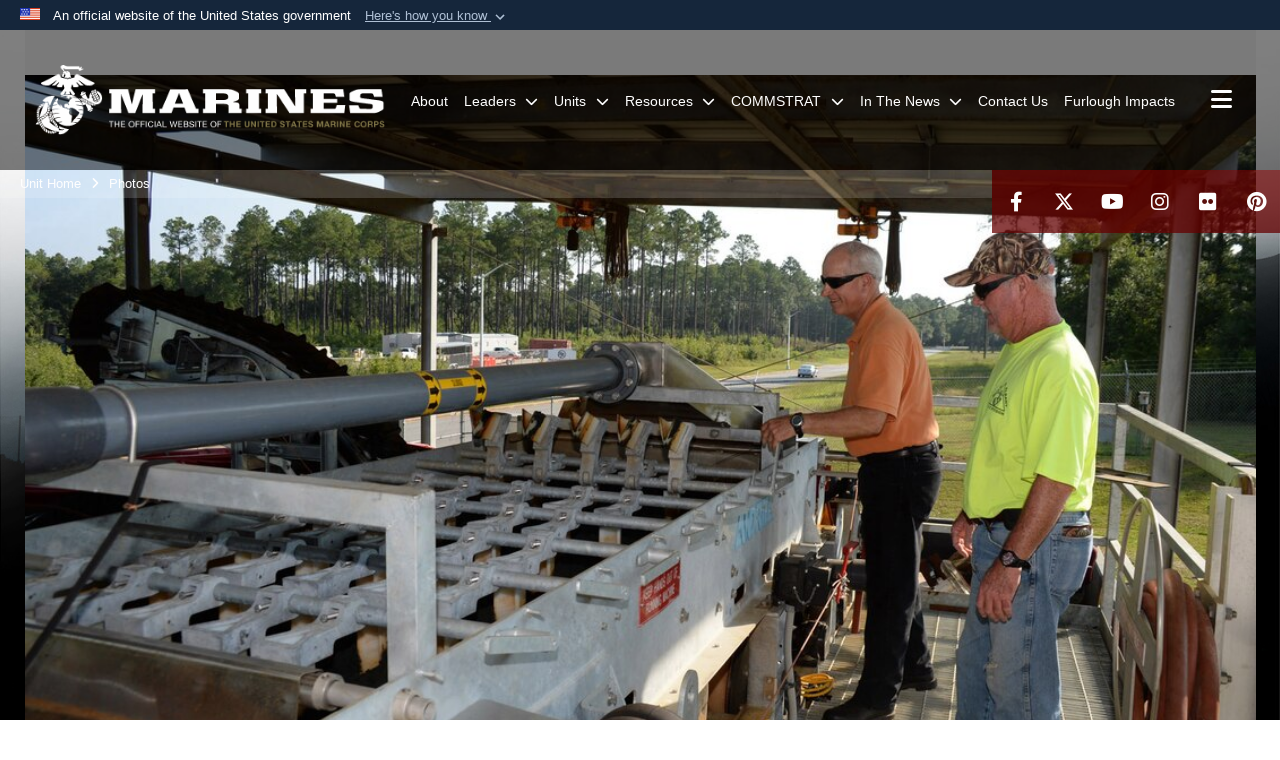

--- FILE ---
content_type: text/html; charset=utf-8
request_url: https://www.albany.marines.mil/Photos/igphoto/2000809383/
body_size: 33818
content:
<!DOCTYPE html>
<html  lang="en-US">
<head id="Head"><meta content="text/html; charset=UTF-8" http-equiv="Content-Type" />
<meta name="REVISIT-AFTER" content="1 DAYS" />
<meta name="RATING" content="GENERAL" />
<meta name="RESOURCE-TYPE" content="DOCUMENT" />
<meta content="text/javascript" http-equiv="Content-Script-Type" />
<meta content="text/css" http-equiv="Content-Style-Type" />
<title>
	Base plans upgrades to its Industrial Waste Treatment Plant
</title><meta id="MetaDescription" name="description" content="John Fondren, supervisory chemist, Industrial Waste Treatment Plant, Public Works, Installation and Environment Division, (left), evaluates sludge dewatering on the IWTP’s belt press as Steve Nelson, industrial waste water operator, IWTP, Public Works,..." /><meta id="MetaKeywords" name="keywords" content="MCLB ALBANY Photos" /><meta id="MetaRobots" name="robots" content="INDEX, FOLLOW" /><link href="/Resources/Shared/stylesheets/dnndefault/7.0.0/default.css?cdv=2991" type="text/css" rel="stylesheet"/><link href="/DesktopModules/PhotoDashboard/module.css?cdv=2991" type="text/css" rel="stylesheet"/><link href="/DesktopModules/ImageGallery/module.css?cdv=2991" type="text/css" rel="stylesheet"/><link href="/DesktopModules/HTML/module.css?cdv=2991" type="text/css" rel="stylesheet"/><link href="/DesktopModules/PhotoDashboard/Layouts/HeroPane/template.css?cdv=2991" type="text/css" rel="stylesheet"/><link href="/desktopmodules/ImageGallery/Templates/MarineMIL3/template.css?cdv=2991" type="text/css" rel="stylesheet"/><link href="/Portals/_default/skins/marinestheme/skin.css?cdv=2991" type="text/css" rel="stylesheet"/><link href="/Portals/75/portal.css?cdv=2991" type="text/css" rel="stylesheet"/><link href="/DesktopModules/SharedLibrary/ValidatedPlugins/aos/aos.css?cdv=2991" type="text/css" rel="stylesheet"/><link href="/Desktopmodules/SharedLibrary/Plugins/Skin/SkipNav/css/skipnav.css?cdv=2991" type="text/css" rel="stylesheet"/><link href="/Desktopmodules/SharedLibrary/Plugins/spectrum/spectrum.css?cdv=2991" type="text/css" rel="stylesheet"/><link href="/DesktopModules/ImageGallery/UI/ig-ui-custom.min.css?cdv=2991" type="text/css" rel="stylesheet"/><link href="/Desktopmodules/SharedLibrary/ValidatedPlugins/font-awesome6/css/all.min.css?cdv=2991" type="text/css" rel="stylesheet"/><link href="/Desktopmodules/SharedLibrary/ValidatedPlugins/font-awesome6/css/v4-shims.min.css?cdv=2991" type="text/css" rel="stylesheet"/><script src="/Resources/libraries/jQuery/03_07_01/jquery.js?cdv=2991" type="text/javascript"></script><script src="/Resources/libraries/jQuery-Migrate/03_04_01/jquery-migrate.js?cdv=2991" type="text/javascript"></script><script src="/Resources/libraries/jQuery-UI/01_13_03/jquery-ui.min.js?cdv=2991" type="text/javascript"></script><meta property='og:title' content='Base&#32;plans&#32;upgrades&#32;to&#32;its&#32;Industrial&#32;Waste&#32;Treatment&#32;Plant' /><meta property='og:url' content='https://www.albany.marines.mil/Photos/' /><meta property='og:type' content='website' /><meta property='og:image' content='https://media.defense.gov/2014/Jul/31/2000809383/1088/820/0/140724-M-UF068-878.JPG' /><meta property='og:site_name' content='Marine&#32;Corps&#32;Logistics&#32;Base&#32;Albany' /><meta property='og:description' content='John&#32;Fondren,&#32;supervisory&#32;chemist,&#32;Industrial&#32;Waste&#32;Treatment&#32;Plant,&#32;Public&#32;Works,&#32;Installation&#32;and&#32;Environment&#32;Division,&#32;(left),&#32;evaluates&#32;sludge&#32;dewatering&#32;on&#32;the&#32;IWTP&#8217;s&#32;belt&#32;press&#32;as&#32;Steve&#32;Nelson,&#32;industrial&#32;waste&#32;water&#32;operator,&#32;IWTP,&#32;Public&#32;Works,...' /><meta name='twitter:card' content='summary_large_image' /><meta name='twitter:site' content='https://www.albany.marines.mil/Photos/' /><meta name='twitter:creator' content='@MCLBAlbany' /><meta name='twitter:title' content='Base&#32;plans&#32;upgrades&#32;to&#32;its&#32;Industrial&#32;Waste&#32;Treatment&#32;Plant' /><meta name='twitter:description' content='John&#32;Fondren,&#32;supervisory&#32;chemist,&#32;Industrial&#32;Waste&#32;Treatment&#32;Plant,&#32;Public&#32;Works,&#32;Installation&#32;and&#32;Environment&#32;Division,&#32;(left),&#32;evaluates&#32;sludge&#32;dewatering&#32;on&#32;the&#32;IWTP&#8217;s&#32;belt&#32;press&#32;as&#32;Steve&#32;Nelson,&#32;industrial&#32;waste&#32;water&#32;operator,&#32;IWTP,&#32;Public&#32;Works,...' /><meta name='twitter:image' content='https://media.defense.gov/2014/Jul/31/2000809383/1088/820/0/140724-M-UF068-878.JPG' /><meta name='host' content='DMA Public Web' /><meta name='contact' content='dma.WebSD@mail.mil' /><link rel="stylesheet" type="text/css" href="/DesktopModules/SharedLibrary/Controls/Banner/CSS/usa-banner.css" /><script  src="/Desktopmodules/SharedLibrary/Plugins/GoogleAnalytics/Universal-Federated-Analytics-8.7.js?agency=DOD&subagency=USMC&sitetopic=dma.web&dclink=true"  id="_fed_an_ua_tag" ></script><meta name="viewport" content="width=device-width, initial-scale=1, shrink-to-fit=no" /><meta name="viewport" content="width=device-width, initial-scale=1, shrink-to-fit=no" /><meta name="viewport" content="width=device-width, initial-scale=1, shrink-to-fit=no" /></head>
<body id="Body">

    <form method="post" action="/Photos/igphoto/2000809383/" id="Form" enctype="multipart/form-data">
<div class="aspNetHidden">
<input type="hidden" name="__EVENTTARGET" id="__EVENTTARGET" value="" />
<input type="hidden" name="__EVENTARGUMENT" id="__EVENTARGUMENT" value="" />
<input type="hidden" name="__VIEWSTATE" id="__VIEWSTATE" value="/h5dC06u0XROZE5VT36JekN+3L8ZH+ehf964T5uTxTNcssvQki5mtbOLwGt0Xjb4lzjrH2SvtxO24DC+ZwB6AlLPXOiIFkEwomXzDM1audZWjLtqfSxjmxHkWx50fJ4XSeCwIQSjLhSip7dSK1ezn+DJXUebzwqH8qahCWMEZUwGbNvK1/WkJHt9TXTXKXFJEIIVaeuawaQkBydCRQPYKo8VpK31StO147q2YsYwCo4+tJruQBXzevrqCq4hTFWYta1wZOD9pXNUV7nlQ+qlfJPClxS8tsC51KgnMHujaLO1LhCxiXlrt+EY5rLzt0gaI/FQrJ97zPcwy5VxC9jXPixWdHYhreZmFfCG1x6Jh5Pauholot1jUDCaO2nDW6ytDXLM9vSK6xVg7GM3RRWh9Z4leIgV1HyE9x+eSzm8dBXfDKvTnjBMra+/HYf+jTjH+zRT9mQmrnc/Kn7/sycEsC17949WPkDB4VfSN15lQYj1VPdZPFEK+rHF/DinWuhGVcSEWVfX2JXunAkNkkFRy3qA/Hfx2dbSUJlqVpsRPdG93bPcVmCUdMtV4xGdkfLCsmO0bOkYVVcjYKrx1YhNQAEtCO3KfT9R966W1senyJvjn1gwu2ppbZBzBDrGZQujRQXqL4zmBn0ZW5NLlY0ph9ZN52YvS1JN/lNJqKoqFZn5jwqRHgOmyhoofD9MaHcC+pspECKsk3Ici2ileNIbCjugM5B5a1nUIwxjgTxFmze/0UUhQtrRbfy8gBjWGkXNgEvEfM2PCYASJSFDNyFk6md8m6PU2fWdmCittHepRX/mHXlCBCwqNwDmdolAI32rE28Nd+l+l/KmU+TqOMVyIlv1Uk3x0+kurR9swABBcYnn6tGfwCi2UtHdidbK165ODBmkhFLpmXZDsO3qt6Dr4D9DeR4vBY1vJXYGMp/CBB6Rj5cKAPN9cTWfMe9kEut5YsHyJR83luISIC8UhXGn1yXPQ+c5N41lLLL1YnREnmNntnrPXLulYQoP3Vuiw6MJkJYZHhA8JEoSj8Cbat7D0zOcFpsnhGEb4rtaU1bjmM+vZYtxHYo5zuNdA/U/Y5bVsNh1GO5YKKWZ0aPEblt0aAez81CiVjVS9EzSH4TULDC7cbIpIDh2CtIp3bgjzZHJ02Gza9PBVzszW3VJjRm7IG6/be7Dk5j1/F7vkrGeIUHATy6hwIUYzbBFjYisQY8w40q/K5HxNszBDMT2kA8xnbuEqmO9tqBwWTm2n4fZc3/Cp1wVaT7jFQ0FFAs7zlanGNBQuTLlKCJkDmWi2JdNNSK64o7J9Cn90CVDF0cU1muZ6K8S/L743vSVm3h7NU/NiwcahJLAusN6fB2y8/Ztl/sfKHbzhMaSGKOcGf7zR/aPUQXQtw78byNT00TWXZazkxLlant4gfGRNDZbmBBBSixgMI/C+/GEdTr7s50UfbAr1H8DoZpf5QZO180pMJ+KyGCbBPujckoiyGWwuahy/Q5rFEZ0QTx05dr62BiDhkMwhKSb7my2mzM23g0bcvTojpLInzOi9q2ML7t6DWR1DyRqLgr4jI5ZY6LuoKMnls6ss6CgkV5ycAfEymfgx+EwB1GrgU+eTmv2Orn4KK+To3le3hYNrHdTyqNxTpxGcbq84GJj6yf9XXAs5F7JZG9acjqp5JFuOJJww/BmMcNnh+mQ7TqZder2kZUBJ7Irp751ZwUnK4ZOyEue73Ge9Fg4dC6EKdby5onjR1awiJdKaTo0UU8outW5JJqznn1v64OpNytF+kMEMasFOnIbDKY6fx3Uct+XWhqQZ7E1XUj26WODaonG8v0tuE8T1hV1/ChFIjpG3LJCd0RBdt8maka6CVKTzs9NjgytjUA3zobLtk3hxnCKo1QAhW83mbY1hH2zDf1+rawqfkB8FYIS16lnsX6AahX/RFssDJeS9HqAMORKDXWTPZseTk/EvKpgxqfLMjO5fmX5MGpF+kNJMiYURN5Cq3Wxe6V3u8JHxnxi6jgB71x5evVCh9w5oGRt+qyiYXYDp14nIynDNNoxx+tttX2LxHErqMPr8OIkOWWJNQYiFpgpEPcWB9vWppFs1h7lNVGPt13sLGe390Ktk6Z7sNpNyyP0682fc/GTBhWUvHV0Qc+JRYkMnCCHaKeOCxu6v65PbxxkHJFsNnmw+/1YnagIE8KihT5Ybxwds8Bre2a7Jj9xvYHwICRa4QHrwq00UigYvmjcrK3ODV/8tCMiEpSqsbxoUhw0jlsgULVokrmUXMbi1zgUHnUd9YbtcP6DdEzDTzPB0KE9DVU2w57SvdTwUQjG9GPpAi//mfwwVze8Np3kNsKVd2E16sM7PLejjfs4opKL+EBy7r+6xDuxGphCg8e+TtiepGgwvBCbLlwTl+m+P1TGJ65keOgnqWMFzQlKFzYjwfFwSSC0CHl8wmYEjbOamczhcfHWDCYwo74pGTgqb+sX8yd9AxCHMZO/j4DvtNt1I0jEJTcgNN0I9NN5MTznEfXoe1X4gDM5Y6dH6WXvJkYNjs9zcmC7NlUzFKlnVrxKC4uQ9oypxS9DwARGSMeBZ1MQsszG2WB+PTdHdAct4WddV9VwqKNWstFGYosQwm2w9r6oFeQXs/Gp99r3s0uYm6p/x9/IAQvRFCw7V1ZSMPLib0+uRCaihaEEkFJkbfYnDlFxUxyZg/a4h8eJ2kJhywZRB3RL+xEieo+3nOJSSJ4WFSGfLN6RlWUR19VQFrHAuV2PqqGIpA5xf6OkI5rp8+vUM9Tmv9Wbvg5dLGSo11tMLq6Q8ywJgPoQGouVuwdH24mlg5S5QWsogoH9HyDJEaDwJwK0wLYCt6Eu+OvNWaDxMmcmLOJoKAwLaBcCr2mIVEy+ckyoRAr/gqi/H5uibCGc4Ard4q1NYQ2UkyD7IZzVUjQ+w7F1puWt/NG0hgL7tbBjGxsIEtdkUHFtgDngSKcP9h/PUq0ZWdzc2YSL4FFhcRPIdcFjPVRTSCk1Th7iGG3qL3h6zDbnAlflhTHMXgwvuTouPj33adMyN1KzX5lNxEf8bgEp1bWQxFH6GMOyFmjwd+0mk5l8aOPoIUIcK8OL+jG60/KtWDUUT4gkbC2abztYYBotSXROF9c3jZyP9GAe353vkrsxS5NI+U/deOfe0iwoVJh70g3WxQ8KZllhU1GHfeNUwxpui9Y1bRc8mskAvKfuoY6Zv3JiMvjjgtQP722IB0eFaq64+78kMJfcF9cp3ylLxLE+RKZ+SdSkSki1u39TfflJTkqanFMtBA7XnDl7a1jMxSm4XfDzyTFpahhrTd/oJkbSdgpl/o+thUoYDdAU22nmU5/RwbJQXg9xPN3/0qlxsmwy6dI5tpYgy913iTU0UHzpkbPBnplAqHCKFgybh8Y7KHhssF8xEln/Ol60qS9mCgKKJSaM/2/JK0Rk0lNUOwj++CvrYs052lLPaf7eOPkY4W7wuHpuJHjNpjFT9p2RYS/AQleqAR9SMZ0rR6b0t3PmQVV92t0yxUbCmznz2b+q7JDSW8Q+QLu9JcCO2fXEnTNIj0ZyJDq0x4iRETLcWf8uT7xsf31y3CYDFIMRB7z80gbEe49OCXdLEHLb3/r7igCfn8yxE1Etux7J15eV/rFWMWyO94UliLEi/ciHA4wM/[base64]/5Vm9ZEhVwadwbrw5cp9s2rkeAbrTBqIHbfV8R2ph/2UZDk4fAqcfnkjiDaOr1GZVWPidtw61A5r75oJaGs7jWPvW/JU8DaH0gmapxpWxwPo9rXI2q3xeySTb3OD/3VfjqSGrGGRfMs6jbWSn9qxC5hBUiOXNjsUFC+miZJONVLsog7EkuaDmGFm4zV0uVnbMe4/ubuF0DAQbZa05/PD7ORzH/3MH1nTpslZOrAMMgEP1ta7RdzUONRjYz46WVoO5dqqA/sU9LxCh6zxfitPH5+C6fgo9BfYfWR/[base64]/S4r0pAsSyYeBHT7rTbxn8EvLWheeaK92b30wyNNB8uTJEyhHTvKifWhtBtVuwN8e2g6vMmtMB5ZhVBUBsvOOyH+PhP5Onm7ogOjRghFQr7F+hwD6NyONDbd5dK8USUBVMj6f6ln/pBeCYKHEaSYhycG2zKV2Jdm+Ki+OXxQN7zeDiggCEKY2yhJDsbXa3sA898f7Sdtn0pPNw/[base64]/yJOqYU++EiGk4l7sUeQFknWjArEsjSwDBe1NP82s1ZLouDaVrFn5fSFP3aOYDT6W+54/RQSjuNTQscFkqiqz17obe1od81yiN2Y6LdB9JVvWq+YKjdbVT5OLc+KmBEb2FKZgHmRYsM0knEz72aIVG4ORxTtE7mUDtITjTL4oJz5JrurLb4JswVBMeu6OWhHWA5aL/188MubJhXeseO8Kg4XMSASav/0tIVEh1rzIeTvU+Mnoh51fKzTKEfayyIsAc+OjtiD/esgGEx+lkG+aoGfL3IGFLPJzfuBK/swhisBtLiawsjguIpgaUpgxrxBrJFihF7ANwCf+F2Jf/2umqmEcR1HCSIqBjwwUaodAiZQtKVMkYZNeNW/+BJSktp7aXpPtxA6RcXe9GH4g6R/NNVYOsNOQqklgWaSdpuXOowy4+lWzWIeI49RDzQf2lsO9E/ScTpxvbz7z1fvP1eAMuFocIY425uHj22SdQZnYfcuwCTppwoTwSKyDr2vFFDxLMqt9+C0/D6fJSKbifmzvC5vGZxvGonuAWsS0n+MLHD2EGVzxsW9vUr9WIezkyc35zF4tWt1i4LVWVKEQBZbqtFwt9ce3PtJNSsBUwmOhAApHrwz2VmmsLwElpVor+B7n309J3F/W1qKq4GqGq7Gv1hAnRfSVMuJieJNRW993NyBzwOaofG4k+yLiUS+za1da01lfa/lMKhBe2MOKf3Mvv5RIfe5yv9AxR2LD7LX21d4vK77o0uRAhZXS/R6qPi2FaKfNNOFCxjQPJm3+YfGSSLYILl2zJf6wiNoW45UP59jkE2m2buoewKDx702wHlKnrEwYIcf0Yi5Uslez/qFgklToiR82Qm6qTqHcq1u68FjK/Jx0zCz2QLJ7aAqeXNENpzN3x5jV7XIJ0hPmH2aSgQSWb80EvLMNI0J3zp+oyU1ND7vyS22qNOznyecQqBwjeql27enIZzcCAhpsVsM2N+AYur/xv/OVsWWOG6lXS1N+qUf+Cs9x+4O/SmImF3Cd+UjBHY2w6kr4DHm469uANBhcRmY4xbIZ8k3uwRVZ50HvxAUYHGt8HavAdLsbWba8HuDWM/aJHXq8q26ETpJa6SmNVaXyU9DsW2sHsaoaVo8ZAKpcXfkilr+ymD+xqZTiJfJRsjkAotpYRfhDTPonDpKanNmkKXZKYRPLcwOywFmVPUTy+P0cVkErs5xw+jSNvyHJaBeKmeb1KlpMC1nnC3TtdIzrUkQaUye9iyqCzRI0LOyXZblpGLtGuxI7HBYK9o/k0PEnx7X4Y9qbq49+b2MOwAQ75/[base64]/iCGOz0aFJxtPTilAbvPrCcsWRs8QbMTUfxmUSkSV1WAL1Iy/ldSVHArzYNblI59u6FRJDf7gEd1Y+zZ4qBnVL29FLJV4JsSiDUisiXJyxYeKYlzkS4JhH7k8XrbbeEGrutpKIB+gPSDbH/e7CtXZt81fGKQ22UuM2zOtpp/slEWD+OZneLQCXytqnV7BV3AOJN/eSCHJw/gKhHKHXsXNr5PwMn5ZRDvGB7tvemkETJYd+gmI8abSZgDmb/UdoQAh39ui23K4d4PivuPSmKiSU5q0/Xmja4gjsDis1dJTvMaLgUYoGcnBSH63y/20n/[base64]/ynhDek0OTOMCz9nCkUZzl3wy3xk3gQLcR6fYjMDvIBlFcABmptu3v47ioqqtuzoQUBM5ZiNeH7Knel5OhiZq1xdh6Mjuc95EXwtiWRN7BaC3VEkzoyssNtdT24zXol6q7rQHifbbnc1kAyUg64ITREjPFza/tMS9I3yT2FyuTPxZY7+OXKEuMjobnExvoSIZ7wgk25JzXkvcOJDFYNCzPD/u+19UNmNBrUL+QVKZ49aJiBgElEnmDKm9OLTTGBUB+ghWLziC5Em0GXxPpln4UlVuuie9Ozb0Oeb8C9qh7y4q9P2Eby9ENjD83JdiapxbsboWbf8dq2feOcIEBDBqgEVvU/s5VI41WIPKd4GT8pkXdOrlCbRY+pPz2rYqmAu7kvxTILMexpnHTQwVIKpqh9q6VUMFNVIbsk3JzSu60DbpDx4FFsVf2RMH0tzHfbbIFiae/V/JqWPc9l0F8Xr/+9LdwUf17eXo0pOptIhTPDJLe01Um7Jh4fPmTMW3NACDFhhNAPfGvmQbbVxT23+q6B1fcCX1G8leFILka0rPqbrcPqUkfIK6ghYC/Y6p5nrIrY4NBNzKXtOjpGl3D1VXAG76I3wsHG6GwnuT02B6vUqz9Z0hbYnTkf4EYdwioLSESwYSMrj6XXD6Wq+aQmwHvtQYjCyadmQP5zjaMI0T+Fz5UqBd2kkqgpmRO8pnOF8IaUdxmbG6rSL//JLXSIIWJVzqH+Wk2oN6HGhBMksqMmwYZKDaG1QySpB58jn7womrya8lE98FjvhshXhllRmV4pJsNJWwQXPsKfYgKNqsPPr/Kf95MVTNS/GO7IwWc8KfF4Q/16OCzLMEo+jjNM67pWVkZvxoIESc9e/F6xfhS74Un7uxL8XcfsoBbgtreMWCfp5a7Tl64vkuXY3mrnduLNApBmJyeQ/APkp6Cfd4KbsV4KHH8wR5oFIa8JEFgWrj4ZOn6HUJP4Cao6y11pA3eH9Bnqec7Z+v8YJq422qOPRMHrFlos07N+4m0FtiS79rLIIsTDrB6MZlFqwUuWv1SdJM+VuAK8xYSM5lpb+F9VCWLwebsDWtCtJ7wgeEI1VkWagz9yRLhMD8leipqQBvwo5mR6bQuULQf3D/OETP+GslT/fa+6JH59hxktA1cBYhvtCkrggBQ1gzobJQjG+vpcsZGv1dzVMf2ocriqw22z4yeOOH6n6wP6+xCJPFZHK2iaC0Wh3Tyzg9CSv4/w80VBh2HxIM/74dtgQ5YcUvhFjtO1pB1GNJPhKMOXI+nScAnIe0Cyxy6WyuCtyuMeqK3ItdPANImNNgyt2YFaxSduwOHVVddXZCDvKu1bnrWy2WxfK5349+XSbPntRynG229UAL1Yc/bmvd3TdB3uh/j1/xdo1eNDvvjg0e6PcuSxjujKwU/7l7jQ6JWHhohIj69XHhjrrcMhjPTPvzK3PuzXdRqoCU4qJr2B1EWOe0TLObhGswkp0YQWyYYanj6nV0BDxysUufuJcRjkvIGhVAfVBNsFOxMquP9GQZQNPeL8uVhaw/W7PoOXmX3n2v6eLWOew7lBSuwYQ1Ie/6KFTHWfr5n0W/RtEG/Qf0JDBn56KcYdaZJw+pf0xDnwDHTWaU57hZxGmdejK/sg8NbLNgko+aX3xMmXy6IK/qTV7BnIf4a5kHTFpq0VKdywxHjF+EnW1vykoGMF4KOSZ75cOg25W/ti7ci61/A7TAYsB2DIWy1FwtPpXpiY905qWj9EApZ2LmQrFCyejDuJ4CS6yiX1TEtT+I/5xZt3xOaWszDwii7p3j45usra/HaVSoe0M4UAhk4gVbnEXKuEklelhCOLK3nJm82+2qAHUFgCPv81DEfaN+URPr/fFYa/pt2UUKA+51FLC34jTsMLTrtva6G5KIn3Y5+YGOgThaY9q6Yy2aN6d+0RmyaabM+dHlKMPo/ef/RyL8MfLCunSXG9KOJgcmIH8lnLnkACZCVOH0x+UR9DNhTOll+jEpCHSAyEVh/puMxNOzUgob7wZ6q6iYuFp+h8z3YMX14MtzOXuN6+w/k75kKCLkIObN4NxFxSrN7s8C7ed1Kj5clvoMCNcLDRxGEcoShO3ddsPigcjBWjwpxEZsDtGQlBZ1dIWzNUuGmQKI0FB28wJw9keG4MXBJiWQmJR5FI3bUdYbnh1mWp/b1VNrMHVJpcLeu417mu14wU1Og6GZ8CIi4L/egVeZOGe24ntRIi0WHWFB5ycSp6lP6LsjCeguPsodhuFRmWueN9NXA/9KWj9nkBVXTYTQ7nLqHiHLc8/Qg6br9N8pkFW+iBnzRdWa6OJIbBKxQbwQTK+cQhILjUpkExI0ci7VUU/masAaYhRi724RJ1ReJe3bCti1obXsSUdmhjmjuEPk4KuQYap7GyBIKB1OIrJv9mAwto6JQ3qVRw2oPMb+Y1iyeDfYCiAbycYTUvY0L7Vj/zhSM2nDK6mo21TbE4VFpCbMtnqDcCL+GaCdqk/QC/wb0h2LDhbgQ1Rl3otaSBBPgXWn40uicJWV5Ve/[base64]/gldiSBa6v0kBLHvTfvsOFEAY7lXHx+zQNpx9/WP+Kw7OjYkXJsv9kukcWJbI1yw51iX86uKgtRn6LSlEjNEYdXCGX50DQYXG/RZSdK9bdIS9k1jRsQTKzgFAJB8M10cTHVWiHLiyb3P/KWlW4nDgfysBeyoEEK20sxOA84RauOKJXryUhZmRUNvQlaDsD8gvpxct/rg6Y0iqL/zSBoJb6WBI/JClTm8P6klWohDDQ0rLdq6yJRSDRcd/9mI9Iov5vECzdnIrjPNZTJXjejpAAIN9+CyLJucCTSt1CUEGkPRgV7rzlX+a65oY73v9H87t7SsQTwzLpy71Ie7R7/VkjaNePv/sn5RQbGmUsX6qwoGmo06d277uQrjpPvrQawn50O9HN5l7jKSqyKkZik0lFgg2lFwo4kh79eRyVY41G+g9DBOUsLvDrRKuPMDvfs/QN1/IvVFGFtNHtIq5Ku4NGMjOzpCj9NEMuaMT1r/v+ar7+JzEPGtBZWJlh3kkWUk9RdO42rw0vuwV4ak+2r0s2/PA+49yW2Hfd4ztP8NTBrzTVpS5B0q0lziqfTGwdNvvxYFuYkYBVJ2wGCivlxINNPTQkmmPB95SqqEBtT0cggB4bS65Xg2LsR09TfxfCtW1M84XO52ewlGX3z1o7P77ctOg2osfvyYnSUvgq2P3tIX3eikbWQ00Vr6AzItWRXAwn9EHytMxRvCWQdst/3Jw201lnp95W6NSrdDRXu+kclDzrzSOP8t52HIN2CSwShc7wqBKt44WeBlg1eYr/LVHsjaD7BMguZqagGt7TPvLWaKtzWq3ats8pM29x7GUa6Y49ni6leBP+UaVfRevXpYgZpuN0xmvUk9tURxb2SUUAiAThyOGvzUW2uEJ5Q9ao+xd1WDIwi55SBGaW1LY2AY/o/rbDGadBpBvNwODQ1R32ijZ4UNq4Cjyf1t7zpqkQXLNCwCOcPRw6WVmGj9TIMUl9mS0z2FOz4FUUT0W5TAHXUx4gla6ocJCpOArD7umx0m2fjJc/XsSqQkIBJh07Sl52UP03ZUl8XLfEj6f8LJxrRmhRaGLf1epHgL//FIoj5ZsOx5uJQn+t2AVn4FRRgA1Cd5OcRgid3tCAfadktm/vddL2bEqIw056xm4avI48G4ow7ybn1yHK8On7eHD9kYLbPTksVPGqA/laEZyanYm7f5WtIJHfcqeTci/orL1Z7VTVg9oIrV2mY3oOrklUM5oQPG/qIkSquS/GajaxCv+d4WomDDm7w6n2U1jMnFOwCCBMUGNk15d3OgTsrNn52UJxTBMKMnuwfhYIwojwDJXrPCT40xhMiyZ7/yvkz8rGoSjyy69RG9LZ7bZV/PYKig4LLC7EVwyoQhJw/QV1UooSIzf4u3NYMs0JAwKxSqol7AqKsLG07cjFw+J8NQHrYT7N6psad7uyy/Ops4AjOVJKrwnqmdnNQgY/mi4O6FOfp/ukXSp9aCA+mweXc8y2bdM+QRTQ9AyqFcQSSekcjDJES2Bv/fixJp5cTRgYKpzpq7nTFLUqIQO3nP6+hYgwjfYp2ArOonqTAu81rzFjbw7QHA2E54LyVRsu1rKSv5Oq47BCvbChrlXPbifYwwPrfG0n3Bo/kMQUIfkjaWeIZX/K7NbWXiwDHyZu2RsjJKmxqyz3eyrkIZorFLFu8oaRb0izwAEV9o87A3dsDSKUzpW96fXyCb+/7aEdJHI0yZuT+H4spGYpqaBakNuwqle/Jljf8efDYkgeU2NsuAbeM4CZBgPtbowNfPWkDfE5JlZgpIdEV3y2H+Onognn4KVAtd/+6BvUkEcyB0MP9e4bMMVJ/u3NUS5y0ddtTKcSGRx7ZqzjxPGsYhg7iVu/m2/7tvrzcA7npoSpuJpx+har3Y790Dji/u9sCkwv7DgutaJ9XB7uH+NK8zRVvD2b66xr7nWIUiAt1WJuZG4O1lZ6tgH0nLYvzkkpfeLu3X+z+Eawo5ksSC/hNpVYf2MtqohVl+HOlsCbP3U/qgC+YolaOs83T9VK0YbZY54n0CQTI3SckGrUT1t+Dny+q1vhtceSNTj835tFyufEz407XW4j823Q4jYgtgyMsEVyM5ecue93O+KbOa2wAz4uE3SJjhHRP4JA/j6Qw081SpaySKKOxy19cXVLIrtRDAKvmiNP8K9LjFYakV+O4T3zgXWRiM8eatVFv5xGRxE61rLGIGOMye6421cHWe/WOJc4Quo7mI+rp2EDwmlzzemSaYx/jvqBOq/Aj0eOPmhw+5+Yw6HPLe0rox9+v+yzIgZYXeYTs6iWQcJTXwtlWNf+s9HnlUho4MRrxyPIVAJUu6FocCLRYmY72cn6R0gMW492ZF1TBUrQ+w5jEV8GG3tNAIcotg3bD+0z+y6XlJnvB4Oa/a2h88drj47muNsGXkJsff+NfSteONFeM8HAjkuOk1l4Oh4bxjoY3bbjSK8HJ7oP+fGz9TnKU4GPfyOLw4y4EGGdCNhtVq6N1cEgYVYhIft2XZlzkJpgan54vBZ41qMPj/[base64]/OQQ3P7hQNuVuNtOZxqkG9b/To8uSbZTWTFz4LCHdTVsboloCF9pRGKlIL4O3Tx6T0ArY5xc0uY1FZXmu0ldNPG6RtsVrR4AzhKcV8v/2HRP6TYAsR8z2wXqXjUMb8qhPdxWLwPqnnp+9EMfMLn4LKDLbJUHoyGzHI58sxkDwgbe9sd7lJDGsvL+nEW3DU/8nuwI/vhm/+x/XXlTWGRGM+vKn5HGM0BrheszSHAm+DrCPkuZ2vIvvK1Pbn2PNVGGVnVwO1DI9hNO/Rh5x/aCnGI9MRQCzYrmLN/B7lV5OIncxH+ZQ3VW27y3AJx/xck8FztiHmwU4lCz/tdfaNJoer0vY8zOE0zSrNd5bvXOJJ8MvcBjkgxvF0Qi71zK4ZUl0p/OhJoSkx1hbzzwpRdtHSEuYX1SUfQg91Vg9Dge68BIVCtZRi9F4EKq6zpuYQSKQYhE1UCv5M5gyUuUUyDSPOAh6NkEsXQeZrh2nKVmiW0vYkWjeHNGn9NzOitObMcaFY1XWgCBJWYNzGSko7pSXPSP9oC1n3h2QSpPoY/UBhR9lrNgrkMtdZuR9eonql2J6SsQgPknIWy9fUG2dS0+nbSg6eCYvI4n/upQGOmGzmI06BHp46+XRrF6uhtj2W+NEZxEe/B7O5SepZunpLZViqhFwG86UXKSHOcjrb5qmPnVTarIrwXOAhs8eA+4Z/oy5EfF34BPrbeihyp+gtumzORZx8RPfHjyyKwPs9LnRTTX+Ixax7VCFfdAx7MbUXsd5wgAKFeXhlHwRekdCzky0q0mtfVsFV4zqXUTjP54/chc6WeNiAGcQzWL67suwSHCcM/KTfGDpzlrQr0/U1pQmwLf32vBwDuIuczsNeaisq9ahjVG+oQsh6+PaA4HVN5F/r2mrm7LWnh9mWkELrfL9jOi7SwPP9N2klSzCpz2I7okm5irPb+dVwv8uKhWx+lNcqA+gLX4CHdXwk4f01CniiDsiwLGItYW4XE3YSuitWfU5rPX7j1uM4dvyUMUOvoWmlktNq/TLqOwkUKamIFLUvf9vhaQ0uJZHHNWg2Uf59a/YT96vYnXxWVMZZKI6QfYZiELxCe1dh+xilzjLMe0dgh70j8TGf5K60bsCxxTigimswJAYlguG9yacsiCmH2hjQh5tyNqU8ovYse1tA51Q462kYi7AOqgAPaSxbfbbk9e+CRRE2TDn16LOaeNdnJpz0WSWG6b1x2aIieVRxZDqG3vPpuxoyi4PXIuiM/hZhtrYdgV1eaxtkarA79NDKPOiKkYTWukKMWosOYRdV0Q99SM/zNyod9uXJGCpWd+6Pjtb8tFmj1CmyCY8fB1FRA3UhTJumD5cSQrkA+s9KsLCgdBceOss5juMIyGHgIZen2NjpNNx62Rp9elvk/ws4q2/j4AQGzvbpX7D5Fw6EuMVF/1Z/16u8+q8ydNkHslf31qXtfa3UocSJr1LJh+p8NBC0Qc1sLN7cnPvKlAKqJ7UfoZR5cnc6Q81mz6f2vd9MxsYL2Cbtx/ZvV81dITEZ9lcZDnwOCgWMtDlUayC0IWvRGvLiWjUdv1qmBfhE+kNAgFDDCAG0mnI3DAQ0+R3rUoJwXR1rQ874wmJMQr81THCdyPLGs5bBs3fM2JO/RMKu8M06cV7J1+W3CF87E+f5V+kSex9UKm5w3UrnifTQjkgSwpU6B5JHanXzzLDUsizD3DUuFMTfXB5P+CBvUjZObRvB4drOUlbdAwNeZEMrmSXfXWANm4GON6he1Nrv/62kdrq5jJs3NXNrgiRMA17TOlr8jLGh+CGBel9te8+GqwvyLVbZqFDwU+i2SB7Lp2cRlwq5lsg6lAyAVl9uONxumDo25Bke5vBuNYb/N7yoP2yATiGsMfhG/ZqrhxcJb6LWvVqpNAwyxnmr/12nl8fpDWTXl6K8SsuimccWB0MOWnAqsoUCsYh2dENeD4mJvxtaBLwpT/Ffw4Xp88nC0igHYDYjdfrKkjMiMxYNPZH3L1a1H21tyTe/Me/AIjKos3ziq2LlemzEmdHHEaV9tB9F0TZQF+R9twcvutfjpbZWZ2O0m541LSmTwXzMrnrhvgIhUT4O4qnw+VXTRvwuC7ho6hxs2FDvMlppcqWlGfxceArGktR52BqHTATsvKwWgi+uuCOH44gJZExZ/qYpi+S1AxoCK6WZEEhQWeC26vV/RYPb3ISSLA6oHjiIk3NUR7iaru/+MpH/fs3Ol7Gh0LnkvWdxWBOHnTbqxEePqUJ+GhqyWWzQzC/YbldmClz/9VsPXklYxM8NgfXgebZsDT2GqA5E8r2V70wVoEMaH2Jd4z2yABjDyWxK+wkZvnuawDtOZFOr+Df/HX7/yIQMaz1Y6q+vXUveQIIrsIOTo3BJ3ilIFf4XO5VeWGpBPkaJvnIQ7qZ26Tgk83uwguo2cT/P8M70wuWS1P47MB3NSyCAdKZHvNVq/Lm9Thz9O9QdLR1cwBurm7/9Oiju4AK4orpokPPLxJymEyU9DKPgWQBc4sAi9noHOXoR+X+YNKn8UGDnqj+v5r7IyFhfOJB0fSl0r40ALW0pP1Vyd6Z2P75vorkCSeXhImibXF04TYQA9oXyGy3CuXTW1efvo+/UGRULgYnIhxC/StJveNp1U6PBPuq9X93DqQk3ChXIgIKCq4XGUpDyjR8lFuHdZGw9BRNje/EMTptpbGid2ypvw8ibdGi5wzZDxV9QZx/ShwA5oCpnasP+83UXpqx2A9HhvDf3SBuDWQh5cXk1VlEPjxPnB9tAx6HVIu4A5Ym2UvXew2o+iSIXRneQPeE/[base64]/Jv3R6GvtX2KktyNez1x3ERkzKOSE0ABB8Iqk77B+SS/7I2lpX6vOIxP0zRi7MH2AdQ9fwWQ4SlFRrV+16I8gxV4V9qxiFV+cL0N2tiRuwPQlYdxamIUy/4L+60Tupz9eq+UrP6ebX1uIkBQnw7MUiFRm/0QH9UA0XPJ8ESXIbU8KioA3OBT0QP1M91qho4EQUSNMv+ceq7l9TQ6DpzvFQS7O3KEvHO36cpHeYy71PaOJ2aNJFEaOEYZDIk+uRDVeub2CLFctSVTg+fR0VU+epqlCIm7T/9sXPW8zjOq+0HWMUwe4g34m6rNysLXZmX1M+A8IrQmkTNTIcn7KuZTOA95qenaSm16Nc3eXsokAhUW5zMmLS7Qo+vR1FmzLgS3XbQbbWcGkHnuyBW3+LvJ6RCibNz31XgmyyRz0XU1aKG110I9AM9rl9lLHJxuyAb4KKJonB4TZyhf95q/0+FNTlpv3dPrvQCPjNB4mPx9mSuxLXkUArYSDhtjUwF3n8pUhxuXvel3tRpXtvX5j1oWJSdyW4mL+teXX1JPMQzZiJTK4yl+8dYMqVR1XNF2BKoyiCTbberM4ejWpE9jOFNOIDQrPyTl79zzA5ZJ0q2YzDNheX6Wva1rCLXhwV/a8H7ap1/IruIEhc/[base64]/NjTcx6RR80J7ZmeQeRBsKYYMLeHc60TLxMGw5KI9cKOhY8v5M7naTkz6p78vZ2t+0nWbFu2Y+Rc124hsjTbC5SRvqwx/KI5gpfKDvvpAof/tuN+TYkReIIj4NbVcEpZGzfYmH/vo8YcgM8umPvr+SN1lgfZqkBu4W92823UKiL2qWahcOE/UQx/z+RmjxyG+gRCRRFwue90scs6kqvHAaLmbCu+ocasocpJsZS0YSki7wjMK6ttQhFVlKJ2/XW7A3yON+Hn1gyMkssEdsFs1V65HQMfZH8Hsjzgn8QiDElKIdJC8r28s5z4p3qUypzFH7bfXyKY+9Ymh78O5zrLR1BfKMSc7Y+rEAOBYlNM9uxcLIqjTClyTgpRJMj1ZDWyOwRAHhszN1Okyy/[base64]/+E2ac4PAqtbRfiPJaCoNkZwEwQDz8oJhdbaEVFefLVgiHN8PfHNncDBhotaWCMK/l20prPUgF1dcWoMChZL4/H/ayp4RI2zv0fRrA76n++t1vT4iBPnZZkY0HwpUZJuMjlTH7sLrc+eSaOJ8W0rdVQPy8jmRXEXVLq+PsDYLwLHnVeOHKz8EGvtWblO0v9C8kgJyrzFjsFVHnBXq/uvUlZWaRvXdk0DMnNHsjYDLI0+/BgkyYDRcuGpzl/hRJa91ZUGsHx1iEzhYXG+YY0mvjxht2o0X1vUx5aaIay8GPkkyg8wOUV3ye3cHOOFqxlXOoU+33Bwlhtp7qWVo89zoSsS+lGqh7/U2tdA1qHgOWlgKRD0EcIDeponomy8SjGnKB0Jf6cqAH6btGT339HSg1b4clvR0DmWt8v9c9XQnztcWrslykKHtZg+pnivkU7uOLYB1/tCxnS9KXKGcrwRJvHjzVIvv9XiORg1cfK/ivv/Qi7s21C8HX99XYzgLA2kJ7Jf+mzLKN7SPAzg/l6U4wp0/FRsPSwAJ/74BW9moYEobJy/bo2NwjBagxGpaB+TdL4eDRNUzg342qI4Fp7UK2As2oRcUTHWhOhbKifDlSdoFKOyVhaL6cDR8sTQDm+VRewzCQfAEwykudNl3cgFSttBXC1Nv66NnJVk9hAEYz/BBAeTIFsLna7vafmZ/Wjx07NEKDsjPAauXpsQ2rd0ATUiLCNbPyNW66MBStv50eqUrm94XqFZdtYVRscWK6+ieXzsVa//o3yqBIdZFEfSCfcayrhQ0pm9CZky1UxK7twcWLVJ7JKQQAR0QOhgtQo076jHNQi4OJ8Peqj2b/AjY82NgoJqO7cbL06GIeNiILbkBA53x2Z2rZ21m1D1xxn8cWKoWA+yDtjY/[base64]/Y0QyvKnu+Y8I04NQEWAHVrM55pJAmF0uqYM+JA6VZxAqnH2WGTxk1IT8W2w4hG+ZR/[base64]/FXGWXUvgOv2QJEfn49AnAMErIlUIcNthWK2j2df3yfJJWvRIvaHXonu8j/FS2VrSj5e697mhAWufI5sVaPYkEzHzCLM3hWzN66aeHFZpm3yyTK0P5bFs1VaUO/Z+NdiT09iNWhGwUbPct1LEz52bsMlXQEutAErqOTErgg1286ZRLN8j6sg6SebeBOfUsIw1fFi5LdkRjamgu+kRxw79qXXVggPWOzqmr8vd/+puGDWxvKx+2n/[base64]/eGTTqTiSZb5hr4LCjsFZCxCSSmdTGSuDl027AAhjHNlurpqKMG6IiqXjJOo+m44j/SxyatlYSMB14ymtRe2D5BAE8n1kVCnt0Vqg7IcFm9XPVcNRgk2T0HnHtLLuOQltRGz30ANkywA9WgGK8fNcilYQFte9ofyT8Qrko6EtKVFmjlfVSaev5RbIiOfiLsiEXus9PT+MufRlCKwmjF3Yos3RIhiifLVZa7fvcXxTHcuUhAauduLi9OTT7/ij2tMgknTKTlTnN7UPPLndOKXbbbZiQRx8uRwOQs7/FosfsR1sFhs09nacAuf/hfjR5AYanJsPX9+xDRzq3Qol3M4seKdYTk59S0UKMDlrEz8gSf2ocZVWzaqxegFCK2EDs6MCVXQQr93Fb5DuBN+A8TebeCSfKx+s7TgbzMQgkq/cqZvS6JXqCztc324ZjjmGcMcwKqAW5/vSujWLPSwRBKf5WE+CwHoQO85lx2IwwGsZnvFkBIvVYpwcONbGPe3LrMhM+7kpEtdaDdh1zYCjOALZyuNX2iqwzLKLAONkE0cOF3A8MmRCDg+TaulvaZb2ct36qSCgeMKcdQF3bHWy77kFfSM+DpQbBhT41IR5A+PPNHil/7jq6af8pKneszWj/xdMMWm/ewXafxNyDFH5K+f/HgTNZ//CdwZTxcjpewc6HpCzt7oHrfIoQkmiNuvoge8b+FkXMFJvz3yf5wAERKJCW2iZAKso0boIn6y9UBmEh8DgvwcliUBm6PjlGMWjKrapjRE6pMsufZ48s+qCSxDsRJMThI9QoEqMD0vIWWBiweGQS25UYcI8X72f+azPy6paeVnPnleZINd5Q2fnSis5A6pa5SntLn9Z/GSEGdBkuAgxDOmg3C++Ca2A6xbpHO5TYtgxOIgZr39qfNR2ch/LBLHFa7HEvQXxzPk6Frmk/B4zQH9Tid/CbsN9wTBwQarCkmoDmsXvXgg+lFJCM20Od+FxYMetscji+EZLAOLpOmFFSMmef1UjXdeKvlbeHkAN54y5x8JLReghnfSgqerWfHaTdCk1xdYFaxmEIMHoop6qNN8j0ENSai0hEXU9twtRK1msTBCGNxFQRJLpW33o7G2jzo792/eN3B0dLGgZ44GTxN8fbC7U4RVAfQqw3eA8lbKjriy1pQpROR1MsZdTfM33sn+fWOOyTzx/FjwPa6eLLVgBI8lWB5mMQLdLIUrJtlUUJ43gNfT8FPoULDFM3W3uOlj679s4Jd/tJr0OPoMjOT0006Acuak+mY6enk4xrXACKtOl1Suc2anDdeG4glH6DtgW3FeWaqFISX69Gljxb4BgVXsPznn1Y+/UrY2HONODTE5TbYaJp92iZA7uYO16vc/eSOpmPL0dQTbvDIwiUnyVQ3uXdncy9D1wNhMg8OEPWeERzz1ynWYErdCA9kCuzKAiij34MWK1pcsVAzsgoP9Zd+6krk6+gPKXwkDFaSZSq4+KsQYWE9zxcIZmf/OYX7XJz9D+R8F6yZVTkliHZoIir4CUZbsy2+m1EfGRBDUNeiL4fg6EYD3IdwRaqCnxMtHWivIuzQDIHBFiEO0d90aCCvZsHRv8BIyoQfHv+voWKQyr3bEfEwmZ1+Edmqyj3rSGM4SofTmO3Mi1voAmjK0kiChc+wa2nMj1hGns1m/I1411CwPGtwPqvBNqyZvcdDVq63MCtd5zdGTUUsT7VKRP4uL" />
</div>

<script type="text/javascript">
//<![CDATA[
var theForm = document.forms['Form'];
if (!theForm) {
    theForm = document.Form;
}
function __doPostBack(eventTarget, eventArgument) {
    if (!theForm.onsubmit || (theForm.onsubmit() != false)) {
        theForm.__EVENTTARGET.value = eventTarget;
        theForm.__EVENTARGUMENT.value = eventArgument;
        theForm.submit();
    }
}
//]]>
</script>


<script src="/WebResource.axd?d=pynGkmcFUV3N8bfprbQS0jFfvdz-DA10GMlw9OUhsCgxZnctJegKa6BYomQ1&amp;t=638901627720898773" type="text/javascript"></script>


<script src="/ScriptResource.axd?d=NJmAwtEo3IpK2g7JTRSMmik34PbOy56rKmpCCY9c0IuBlnEbhhFae_kQJWt66DuEhw-Osce7G501JTW9OGWRnd0EbuOkbrWsRmtU11Nj_i0XQ9cGNYMzzkFB5birW0a-1aK-ZA2&amp;t=32e5dfca" type="text/javascript"></script>
<script src="/ScriptResource.axd?d=dwY9oWetJoJFOsZ7uv-AD6rnnw1gg45X0YCH7_dWw6-26XQltO1_5azbICY-_tq-M6RY9HEg67V8XgtLpPVUPl1Dn9p5QdJTkPAHetpXAJ7lKjHpBkd_x3tMAx_TdJCVFvjTnBv-7vOJGyRf0&amp;t=32e5dfca" type="text/javascript"></script>
<div class="aspNetHidden">

	<input type="hidden" name="__VIEWSTATEGENERATOR" id="__VIEWSTATEGENERATOR" value="CA0B0334" />
	<input type="hidden" name="__VIEWSTATEENCRYPTED" id="__VIEWSTATEENCRYPTED" value="" />
	<input type="hidden" name="__EVENTVALIDATION" id="__EVENTVALIDATION" value="7JGAUv40M8RJ7d3vLnNXVdbVAuX2QFLSPdoKmx57TwS2vbpPQQUZCQJvEol79Mo/IjAjepRpgjL9FORdsq2WAiyvHimjcIVvnE0HccIu/zMXxnSO" />
</div><script src="/Desktopmodules/SharedLibrary/Plugins/spectrum/spectrum.js?cdv=2991" type="text/javascript"></script><script src="/js/dnn.modalpopup.js?cdv=2991" type="text/javascript"></script><script src="/Portals/_default/skins/marinestheme/Resources/js/skin.build.js?cdv=2991" type="text/javascript"></script><script src="/js/dnncore.js?cdv=2991" type="text/javascript"></script><script src="/DesktopModules/SharedLibrary/ValidatedPlugins/aos/aos.js?cdv=2991" type="text/javascript"></script><script src="/DesktopModules/SharedLibrary/Plugins/jquery-fleximages/jquery.flex-images.min.js?cdv=2991" type="text/javascript"></script><script src="/DesktopModules/SharedLibrary/Plugins/jquery-inview/jquery.inview.min.js?cdv=2991" type="text/javascript"></script><script src="/Desktopmodules/SharedLibrary/Plugins/TouchSwipe/jquery.touchSwipe.min.js?cdv=2991" type="text/javascript"></script><script src="/Desktopmodules/SharedLibrary/Plugins/Mobile-Detect/mobile-detect.min.js?cdv=2991" type="text/javascript"></script><script src="/DesktopModules/SharedLibrary/Plugins/DynamicAnalytics/DynamicAnalytics.js?cdv=2991" type="text/javascript"></script><script src="/Desktopmodules/SharedLibrary/Plugins/Skin/js/common.js?cdv=2991" type="text/javascript"></script>
<script type="text/javascript">
//<![CDATA[
Sys.WebForms.PageRequestManager._initialize('ScriptManager', 'Form', [], [], [], 90, '');
//]]>
</script>

        
        
        
<script type="text/javascript">
$('#personaBar-iframe').load(function() {$('#personaBar-iframe').contents().find("head").append($("<style type='text/css'>.personabar .personabarLogo {}</style>")); });
</script>
<div id="dnn_ctl03_header_banner_container" class="header_banner_container">
    <span class="header_banner_inner">
        <div class="header_banner_flag">
            An official website of the United States government 
        <div class="header_banner_accordion" tabindex="0" role="button" aria-expanded="false"><u>Here's how you know 
        <span class="expand-more-container"><svg xmlns="http://www.w3.org/2000/svg" height="24" viewBox="0 0 24 24" width="24">
                <path d="M0 0h24v24H0z" fill="none" />
                <path class="expand-more" d="M16.59 8.59L12 13.17 7.41 8.59 6 10l6 6 6-6z" />
            </svg></span></u></div>
        </div>
        <div class="header_banner_panel" style="">
            <div class="header_banner_panel_item">
                <span class="header_banner_dotgov"></span>
                <div id="dnn_ctl03_bannerContentLeft" class="header_banner_content"><p class="banner-contentLeft-text"><strong> Official websites use .mil </strong></p>A <strong>.mil</strong> website belongs to an official U.S. Department of Defense organization in the United States.</div>
            </div>
            <div class="header_banner_panel_item https">
                <span class="header_banner_https"></span>
                <div id="dnn_ctl03_bannerContentRight" class="header_banner_content"><p class="banner-contentRight-text"><strong>Secure .mil websites use HTTPS</strong></p><div> A <strong>lock (<span class='header_banner_icon_lock'><svg xmlns = 'http://www.w3.org/2000/svg' width='52' height='64' viewBox='0 0 52 64'><title>lock </title><path class='icon_lock' fill-rule='evenodd' d='M26 0c10.493 0 19 8.507 19 19v9h3a4 4 0 0 1 4 4v28a4 4 0 0 1-4 4H4a4 4 0 0 1-4-4V32a4 4 0 0 1 4-4h3v-9C7 8.507 15.507 0 26 0zm0 8c-5.979 0-10.843 4.77-10.996 10.712L15 19v9h22v-9c0-6.075-4.925-11-11-11z' /> </svg></span>)</strong> or <strong> https://</strong> means you’ve safely connected to the .mil website. Share sensitive information only on official, secure websites.</div></div>
            </div>

        </div>
    </span>
</div><style> .header_banner_container{ background-color: #15263b; color: #FFF; } .icon_lock { fill: #FFF;} .header_banner_container .header_banner_content .banner-contentLeft-text, .header_banner_container .header_banner_content .banner-contentRight-text { color: #FFF;} </style>
<script type="text/javascript">

jQuery(document).ready(function() {
initializeSkin();
});

</script>

<script type="text/javascript">
var skinvars = {"SiteName":"Marine Corps Logistics Base Albany","SiteShortName":"MCLB Albany","SiteSubTitle":"","aid":"albany","IsSecureConnection":true,"IsBackEnd":false,"DisableShrink":false,"IsAuthenticated":false,"SearchDomain":"search.usa.gov","SiteUrl":"https://www.albany.marines.mil/","LastLogin":null,"IsLastLoginFail":false,"IncludePiwik":false,"PiwikSiteID":-1,"SocialLinks":{"Facebook":{"Url":"https://www.facebook.com/MCLBAlbany","Window":"_blank","Relationship":"noopener"},"Twitter":{"Url":"https://twitter.com/MCLBAlbany","Window":"_blank","Relationship":"noopener"},"YouTube":{"Url":"https://www.youtube.com/channel/UC-b7e7GBdXAAy3CGjjCl0lQ","Window":"_blank","Relationship":"noopener"},"Flickr":{"Url":"http://www.flickr.com/photos/99690579@N02","Window":"_blank","Relationship":"noopener"},"Pintrest":{"Url":"http://www.pinterest.com","Window":"_blank","Relationship":"noopener"},"Instagram":{"Url":"http://www.instagram.com/mclbalbany","Window":"_blank","Relationship":"noopener"},"Blog":{"Url":"","Window":"","Relationship":null},"RSS":{"Url":"","Window":"_blank","Relationship":"noopener"},"Podcast":{"Url":"","Window":"","Relationship":null},"Email":{"Url":"","Window":"","Relationship":null},"LinkedIn":{"Url":"","Window":"","Relationship":""},"Snapchat":{"Url":"","Window":"_blank","Relationship":"noopener"}},"SiteLinks":null,"LogoffTimeout":10500000,"SiteAltLogoText":""};
</script>
<script type="application/ld+json">{"@context":"http://schema.org","@type":"Organization","logo":"https://www.albany.marines.mil/Portals/75/mdmlogo.png?ver=Her0lewP_MlX0erWy3YUoA%3d%3d","name":"Marine Corps Logistics Base Albany","url":"https://www.albany.marines.mil/","sameAs":["https://www.facebook.com/MCLBAlbany","https://twitter.com/MCLBAlbany","http://www.instagram.com/mclbalbany","http://www.pinterest.com","https://www.youtube.com/channel/UC-b7e7GBdXAAy3CGjjCl0lQ"]}</script>

<!-- MobileNav -->


<div class="mobile-nav" id="mobile-nav">
  <div class="content">
    <div class="container-fluid">
      <header class="row">
        <h3 class="col-10">Marines</h3>
        <div class="col-2"><button class="close" id="close-mobile-nav" aria-label="Close mobile navigation menu"></button></div>
      </header>
      <div class="row">
        <div class="container-fluid no-gutters nopad">
          <div class="row no-gutters nopad">
            <div class="offset-1 col-10 mobile-nav-pos">
              

<!-- ./ helper -->

        <ul>
                            <li class=""><a href="https://www.albany.marines.mil/About/"><span>About</span></a></li>
                        <li class="">
                            <a data-toggle="submenu" href="https://www.albany.marines.mil/Leaders/" aria-haspopup="true" aria-expanded="false">
                                <span>Leaders</span>
                            </a>
                                    <ul>
                        <li><a href="https://www.albany.marines.mil/Leaders/Commanding-Officer-Policy-Statements/">Commanding Officer Policy Statements</a></li>
        </ul>

                        </li>
                        <li class="">
                            <a data-toggle="submenu" aria-haspopup="true" aria-expanded="false" aria-disabled="true" class="disabled">
                                <span>Units</span>
                            </a>
                                    <ul>
                        <li><a href="https://www.albany.marines.mil/Units/AFGE/">AFGE</a></li>
                        <li><a href="https://www.albany.marines.mil/Units/DECA/">DECA</a></li>
                        <li><a href="https://www.albany.marines.mil/Units/DET-2/">DET 2</a></li>
                        <li><a href="https://www.albany.marines.mil/Units/DLA-Disposition-Services/">DLA Disposition Services</a></li>
                        <li><a href="https://www.albany.marines.mil/Units/DLA-Distribution-Albany/">DLA Distribution Albany</a></li>
                        <li><a href="https://www.albany.marines.mil/Units/DLA-Document-Services/">DLA - Document Services</a></li>
                        <li><a href="https://www.albany.marines.mil/Units/HA-EP/">HA-EP</a></li>
                        <li><a href="https://www.albany.marines.mil/Units/JPEO-CBD-Enterprise-Fielding-Surveillance/">JPEO-CBD Enterprise Fielding &amp; Surveillance</a></li>
                        <li><a href="http://www.logcom.marines.mil/">LOGCOM</a></li>
                        <li><a href="https://www.albany.marines.mil/Units/MARFORRES-General-Account/">MARFORRES General Account</a></li>
                        <li><a href="http://www.logcom.marines.mil/Units/Marine-Depot-Maint-Cmd/">MDMC</a></li>
                        <li><a href="https://jacksonville.tricare.mil/Clinics/Branch-Health-Clinic-Albany/">Naval Branch Health Clinic</a></li>
                        <li><a href="https://www.albany.marines.mil/Units/NAVFAC/">NAVFAC</a></li>
                        <li><a href="http://www.marcorsyscom.marines.mil/">SYSCOM</a></li>
        </ul>

                        </li>
                        <li class="">
                            <a data-toggle="submenu" aria-haspopup="true" aria-expanded="false" aria-disabled="true" class="disabled">
                                <span>Resources</span>
                            </a>
                                    <ul>
                        <li><a href="https://www.albany.marines.mil/Portals/75/Docs/PAO/Home page buttons/2022 Georgia Military Friendly Guide.pdf">2022 Georgia Military Friendly Guide</a></li>
                        <li><a href="https://www.albany.marines.mil/Portals/75/Site Images/PAO/Website/EI24.pdf?ver=YJy6UwLToqbT2vxi-og7lg%3d%3d">Economic Impact Brochure 2024</a></li>
                        <li><a href="https://www.albany.marines.mil/COMMSTRAT/">COMMSTRAT</a></li>
                        <li><a href="http://www.defense.gov/">DefenseLINK</a></li>
                        <li><a href="https://www.albany.marines.mil/Resources/Defense-Travel-System-DTS-and-GTCCP-Help-Desk/">Defense Travel System (DTS) and (GTCCP) Help Desk</a></li>
                        <li><a href="https://www.albany.marines.mil/Resources/EEO/">EEO</a></li>
                        <li><a href="https://www.albany.marines.mil/Resources/Seeking-Employment/">Employment Opportunities</a></li>
                        <li><a href="https://www.albany.marines.mil/Resources/Equal-Opportunity-Coordinator/">Equal Opportunity Coordinator</a></li>
                        <li><a href="https://www.albany.marines.mil/Resources/Heat-Condition-Flag-Warning-System/">Heat Condition Flag Warning System</a></li>
                        <li>
                            <a href="https://www.albany.marines.mil/Resources/Human-Resources-and-Organizational-Management/" data-toggle="submenu" aria-haspopup="true" aria-expanded="false">Human Resources and Organizational Management</a>
                                    <ul>
                        <li><a href="https://www.albany.marines.mil/Resources/Human-Resources-and-Organizational-Management/Personnel-Policies-and-Procedures/">Personnel Policies and Procedures</a></li>
        </ul>

                        </li>
                        <li><a href="http://www.mccsalbany.com/">MCCS</a></li>
                        <li>
                            <a href="https://www.albany.marines.mil/Resources/MCLB-Offices-Staff/" data-toggle="submenu" aria-haspopup="true" aria-expanded="false">MCLB Offices &amp; Staff</a>
                                    <ul>
                        <li><a href="https://www.albany.marines.mil/Resources/MCLB-Offices-Staff/Adjutant/">Adjutant</a></li>
                        <li><a href="https://www.albany.marines.mil/Resources/MCLB-Offices-Staff/Anti-Terrorism-Force-Protection-Office/">Anti-Terrorism/Force Protection Office</a></li>
                        <li><a href="http://www.mybaseguide.com/article/military/albany-mclb/290/Welcome-Letter">Base Guide</a></li>
                        <li><a href="https://www.albany.marines.mil/Resources/MCLB-Offices-Staff/Business-Performance-Office/">Business Performance Office</a></li>
                        <li><a href="https://www.albany.marines.mil/Resources/MCLB-Offices-Staff/Chaplain/">Chaplain</a></li>
                        <li><a href="https://www.albany.marines.mil/Resources/MCLB-Offices-Staff/CISD/">CISD</a></li>
                        <li><a href="https://www.albany.marines.mil/Resources/MCLB-Offices-Staff/Command-Inspector-General/">Command Inspector General</a></li>
                        <li>
                            <a href="https://www.albany.marines.mil/Resources/MCLB-Offices-Staff/Contracting/" data-toggle="submenu" aria-haspopup="true" aria-expanded="false">Contracting</a>
                                    <ul>
                        <li><a href="https://dap.dau.mil/acquipedia/Pages/Default.aspx">Contracting Acquipedia</a></li>
                        <li><a href="https://www.albany.marines.mil/Resources/MCLB-Offices-Staff/Contracting/Info-for-Contractors/">Info for Contractors</a></li>
                        <li><a href="https://www.albany.marines.mil/Resources/MCLB-Offices-Staff/Contracting/PR-Checklist/">PR Checklist</a></li>
                        <li><a href="https://www.albany.marines.mil/Resources/MCLB-Offices-Staff/Contracting/Contracting-Policy/">Contracting Policy</a></li>
                        <li><a href="https://www.albany.marines.mil/Resources/MCLB-Offices-Staff/Contracting/Contracting-Templates/">Contracting Templates</a></li>
                        <li><a href="https://www.albany.marines.mil/Resources/MCLB-Offices-Staff/Contracting/Govt-Purchase-Card-Program/">Gov&#39;t Purchase Card Program</a></li>
                        <li><a href="https://www.albany.marines.mil/Resources/MCLB-Offices-Staff/Contracting/Useful-Tools/">Useful Tools</a></li>
                        <li><a href="https://pmtoolkit.dau.mil/">Program Managers e-tool Kit</a></li>
                        <li><a href="http://sam.dau.mil">Automated Requirements Roadmap Tool</a></li>
        </ul>

                        </li>
                        <li><a href="https://www.albany.marines.mil/Resources/MCLB-Offices-Staff/Distribution-Management-Office-DMO/">Distribution Management Office (DMO)</a></li>
                        <li><a href="http://www.mcieast.marines.mil/StaffOffices/EmergencyManagement/MCLBAlbany.aspx">Emergency Management</a></li>
                        <li><a href="https://www.albany.marines.mil/Resources/MCLB-Offices-Staff/Environmental-Branch/">Environmental Branch</a></li>
                        <li><a href="https://www.albany.marines.mil/Resources/MCLB-Offices-Staff/Liberty-Military-Housing-Office/">Liberty Military Housing Office</a></li>
                        <li><a href="https://www.albany.marines.mil/Resources/MCLB-Offices-Staff/Unit-Readiness-Coordinator/">Unit Readiness Coordinator</a></li>
                        <li><a href="https://www.albany.marines.mil/Resources/MCLB-Offices-Staff/Freedom-of-Information-Act/">Freedom of Information Act</a></li>
                        <li><a href="https://www.albany.marines.mil/Resources/MCLB-Offices-Staff/Marine-Corps-Police/">Marine Corps Police</a></li>
                        <li><a href="https://www.albany.marines.mil/Resources/MCLB-Offices-Staff/MILPERS/">MILPERS</a></li>
                        <li>
                            <a href="https://www.albany.marines.mil/Resources/MCLB-Offices-Staff/Office-of-the-Staff-Judge-Advocate/" data-toggle="submenu" aria-haspopup="true" aria-expanded="false">Office of the Staff Judge Advocate</a>
                                    <ul>
                        <li><a href="https://www.albany.marines.mil/Resources/MCLB-Offices-Staff/Office-of-the-Staff-Judge-Advocate/Legal-Assistance/">Legal Assistance</a></li>
        </ul>

                        </li>
                        <li><a href="https://www.albany.marines.mil/Resources/MCLB-Offices-Staff/Pass-and-ID/">Visitor Control Center</a></li>
                        <li>
                            <a href="https://www.albany.marines.mil/Resources/MCLB-Offices-Staff/Risk-Management-Office/" data-toggle="submenu" aria-haspopup="true" aria-expanded="false">Risk Management Office</a>
                                    <ul>
                        <li><a href="https://www.albany.marines.mil/Resources/MCLB-Offices-Staff/Risk-Management-Office/Risk-Management-Safety-Programs/">Risk Management Safety Programs</a></li>
                        <li><a href="https://www.albany.marines.mil/Resources/MCLB-Offices-Staff/Risk-Management-Office/Passport-Safety-Video/">Passport &amp; Safety Video</a></li>
                        <li><a href="https://www.albany.marines.mil/Resources/MCLB-Offices-Staff/Risk-Management-Office/Virtual-Safety-Board/">Virtual Safety Board</a></li>
                        <li><a href="https://www.albany.marines.mil/Resources/MCLB-Offices-Staff/Risk-Management-Office/MCLB-Albany-Safety-Grams/">MCLB Albany Safety Grams</a></li>
        </ul>

                        </li>
                        <li><a href="https://www.albany.marines.mil/Resources/MCLB-Offices-Staff/Vehicle-Registration/">Vehicle Registration</a></li>
                        <li><a href="https://www.albany.marines.mil/Resources/MCLB-Offices-Staff/Victim-Witness-Assistance-Program/">Victim &amp; Witness Assistance Program</a></li>
                        <li><a href="https://www.albany.marines.mil/Resources/MCLB-Offices-Staff/Adjutant/Voter-Registration-Program/">Voter Registration Program</a></li>
                        <li><a href="https://www.albany.marines.mil/Resources/MCLB-Offices-Staff/Weapons-Registration/">Weapons Registration</a></li>
        </ul>

                        </li>
                        <li><a href="https://eis.usmc.mil/sites/alby/Pages/default.aspx">MCLB Albany Intranet</a></li>
                        <li><a href="https://albany.usmc-mccs.org/marine-family-support">M&amp;F PROGRAMS</a></li>
                        <li><a href="https://mypay.dfas.mil/mypay.aspx">myPay</a></li>
                        <li><a href="https://www.albany.marines.mil/Resources/Natural-Resources/">Natural Resources</a></li>
                        <li>
                            <a href="https://www.albany.marines.mil/Resources/New-Personnel/" data-toggle="submenu" aria-haspopup="true" aria-expanded="false">New Personnel</a>
                                    <ul>
                        <li><a href="https://www.albany.marines.mil/Resources/New-Personnel/Checking-In/">Checking In</a></li>
                        <li><a href="https://www.albany.marines.mil/Resources/New-Personnel/Settling-In/">Settling In</a></li>
                        <li><a href="https://www.livelmh.com/#/">Liberty Military Housing</a></li>
                        <li><a href="/LinkClick.aspx?fileticket=QMuNoADeoPQ%3d&amp;tabid=6806&amp;portalid=75">Phone Directory</a></li>
        </ul>

                        </li>
                        <li><a href="http://www.opm.gov/">Office of Personnel Management</a></li>
                        <li><a href="https://owa.usmc.mil/">Outlook Web E-Mail Access</a></li>
                        <li><a href="https://www.albany.marines.mil/Resources/Radon-Assessment/">Radon Assessment</a></li>
                        <li><a href="https://www.albany.marines.mil/Resources/Tax-Preparation/">Tax Preparation</a></li>
                        <li><a href="https://www.albany.marines.mil/Portals/75/Site%20Images/PAO/Website/Telephone%20Directory%202022.pdf?ver=DjwdJVg4HfOLYKBKkQdl5g%3d%3d&amp;timestamp=1667246340508">Telephone Directory 2022</a></li>
                        <li><a href="https://www.tsp.gov/">Thrift Savings</a></li>
                        <li><a href="http://www.tricare.mil/">Tricare</a></li>
                        <li>
                            <a href="https://www.albany.marines.mil/Resources/Visitors/" data-toggle="submenu" aria-haspopup="true" aria-expanded="false">Visitors</a>
                                    <ul>
                        <li><a href="https://www.albany.marines.mil/Resources/Visitors/History/">History</a></li>
                        <li><a href="https://www.albany.marines.mil/Resources/Visitors/Group-Visits/">Group Visits</a></li>
                        <li><a href="http://www.albany.ga.us/">City of Albany</a></li>
                        <li><a href="http://www.albanyga.com/">Albany Chamber of Commerce</a></li>
                        <li><a href="http://www.lee.ga.us/">Lee County</a></li>
                        <li><a href="http://www.albany.ga.us/content/1798/2879/2935/default.aspx">SWGA Regional Airport</a></li>
                        <li><a href="/LinkClick.aspx?fileticket=QMuNoADeoPQ%3d&amp;tabid=6805&amp;portalid=75">Phone Directory</a></li>
        </ul>

                        </li>
                        <li><a href="https://www.albany.marines.mil/Resources/Welcome-Aboard-MCLBA/">Welcome Aboard MCLBA</a></li>
                        <li><a href="https://www.albany.marines.mil/Resources/Division-Welcome-Aboard/">Division - Welcome Aboard</a></li>
        </ul>

                        </li>
                        <li class="">
                            <a data-toggle="submenu" href="https://www.albany.marines.mil/COMMSTRAT/" aria-haspopup="true" aria-expanded="false">
                                <span>COMMSTRAT</span>
                            </a>
                                    <ul>
                        <li>
                            <a href="https://www.albany.marines.mil/COMMSTRAT/Community-Relations/" data-toggle="submenu" aria-haspopup="true" aria-expanded="false">Community Relations</a>
                                    <ul>
                        <li><a href="https://www.albany.marines.mil/COMMSTRAT/Community-Relations/Volunteer-Opportunities/">Volunteer Opportunities</a></li>
                        <li><a href="https://www.albany.marines.mil/COMMSTRAT/Community-Relations/Request-for-Armed-Forces-Participation-in-Public-Events-Non-Aviation/">Request for Armed Forces Participation in Public Events (Non-Aviation)</a></li>
        </ul>

                        </li>
                        <li><a href="https://www.albany.marines.mil/COMMSTRAT/Photo-Studio/">Photo Studio</a></li>
                        <li><a href="https://albany.usmc-mccs.org/calendar-of-events">Upcoming Events</a></li>
        </ul>

                        </li>
                        <li class="">
                            <a data-toggle="submenu" aria-haspopup="true" aria-expanded="false" aria-disabled="true" class="disabled">
                                <span>In The News</span>
                            </a>
                                    <ul>
                        <li><a href="https://www.albany.marines.mil/In-The-News/Stories/">Stories</a></li>
                        <li><a href="https://www.albany.marines.mil/In-The-News/Photos/">Photos</a></li>
                        <li><a href="https://www.albany.marines.mil/In-The-News/Press-Releases/">Press Releases</a></li>
                        <li><a href="https://www.albany.marines.mil/In-The-News/Videos/">Videos</a></li>
        </ul>

                        </li>
                            <li class=""><a href="https://www.albany.marines.mil/Contact-Us/"><span>Contact Us</span></a></li>
                            <li class=""><a href="https://www.albany.marines.mil/Furlough-Impacts/"><span>Furlough Impacts</span></a></li>
        </ul>
<!-- ./ node count -->


            </div>
          </div>
        </div>
      </div>
      <div class="mobile-search row">
        <div class="container-fluid">
          <div class="row">
            <div class="offset-1 col-9"><input type="text" placeholder="S e a r c h" aria-label="Search" id="MobileTxtSearch"></div>
            <div class="search col-2"><button id="MobileSearchButton" aria-label="Search"><i class="fas fa-search"></i></button></div>
          </div>
        </div>
      </div>
      <div class="row">
        <div class="offset-1 col-11 social-links-loader"></div>
      </div>
    </div>
  </div>
</div>
<script>
$(document).ready(function(){
  $('#MobileTxtSearch').keyup(function (e) {
    if (e.keyCode === 13) {
      doSearch($('#MobileTxtSearch').val());

      e.preventDefault();
      return false;
    }
  });

  $("#MobileSearchButton").click(function(e) {
    doSearch($('#MobileTxtSearch').val());

    e.preventDefault();
    return false;
  });
});

function doSearch(val) {
  //grab the text, strip out # and &
  var searchtxt = encodeURI(val.trim().replace(/#|&/g, ""));
  if(searchtxt){
    //redirect to /Home/Search
    window.location.assign("/SearchResults?tag=" + DOMPurify.sanitize(searchtxt));
  }
}
</script>



<!-- UserBar -->


<div class="site-wrapper">
  <div class="page-wrapper">
    <!-- Header -->
    <div id="skip-link-holder"><a id="skip-link" href="#skip-target">Skip to main content (Press Enter).</a></div>
    

<header class="navbar">
    <!-- NavBar -->
    

<div class="wrapper">
    <!-- Logo -->
    <a id="dnn_MainHeader_NavBar_LOGO1_hypLogo" title="Marine Corps Logistics Base Albany" aria-label="Marine Corps Logistics Base Albany" href="https://www.albany.marines.mil/"><img id="dnn_MainHeader_NavBar_LOGO1_imgLogo" class="logo" src="/Portals/75/mdmlogo.png?ver=Her0lewP_MlX0erWy3YUoA%3d%3d" alt="Marine Corps Logistics Base Albany" /></a>
    <!-- ./Logo -->

    <!-- Nav -->
    <nav id="dnnbootsterNav" class="main-nav">
        <button type="button" id="open-mobile-nav" aria-label="Open mobile navigation" aria-expanded="false"><i class="fa fa-bars"></i></button>
        

<!-- ./ helper -->

<ul>
                    <li class=""><a href="https://www.albany.marines.mil/About/"><span>About</span></a></li>
                    <li class="">
                        <a data-toggle="submenu" href="https://www.albany.marines.mil/Leaders/" aria-haspopup="true" aria-expanded="false">
                            <span>Leaders</span>
                        </a>
                                <ul>
                            <li><a href="https://www.albany.marines.mil/Leaders/Commanding-Officer-Policy-Statements/">Commanding Officer Policy Statements</a></li>
        </ul>

                    </li>
 <!-- ./ item cannot be disabled to work with smartmenus for accessibility -->
                <li class="">
                    <a data-toggle="submenu" href="javascript:void(0)" aria-haspopup="true" aria-expanded="false">
                        <span>Units</span>
                    </a>
                            <ul>
                            <li><a href="https://www.albany.marines.mil/Units/AFGE/">AFGE</a></li>
                            <li><a href="https://www.albany.marines.mil/Units/DECA/">DECA</a></li>
                            <li><a href="https://www.albany.marines.mil/Units/DET-2/">DET 2</a></li>
                            <li><a href="https://www.albany.marines.mil/Units/DLA-Disposition-Services/">DLA Disposition Services</a></li>
                            <li><a href="https://www.albany.marines.mil/Units/DLA-Distribution-Albany/">DLA Distribution Albany</a></li>
                            <li><a href="https://www.albany.marines.mil/Units/DLA-Document-Services/">DLA - Document Services</a></li>
                            <li><a href="https://www.albany.marines.mil/Units/HA-EP/">HA-EP</a></li>
                            <li><a href="https://www.albany.marines.mil/Units/JPEO-CBD-Enterprise-Fielding-Surveillance/">JPEO-CBD Enterprise Fielding &amp; Surveillance</a></li>
                            <li><a href="http://www.logcom.marines.mil/">LOGCOM</a></li>
                            <li><a href="https://www.albany.marines.mil/Units/MARFORRES-General-Account/">MARFORRES General Account</a></li>
                            <li><a href="http://www.logcom.marines.mil/Units/Marine-Depot-Maint-Cmd/" target="_blank" rel="noopener noreferrer">MDMC</a></li>
                            <li><a href="https://jacksonville.tricare.mil/Clinics/Branch-Health-Clinic-Albany/" target="_blank" rel="noopener noreferrer">Naval Branch Health Clinic</a></li>
                            <li><a href="https://www.albany.marines.mil/Units/NAVFAC/">NAVFAC</a></li>
                            <li><a href="http://www.marcorsyscom.marines.mil/">SYSCOM</a></li>
        </ul>

                </li>
 <!-- ./ item cannot be disabled to work with smartmenus for accessibility -->
                <li class="">
                    <a data-toggle="submenu" href="javascript:void(0)" aria-haspopup="true" aria-expanded="false">
                        <span>Resources</span>
                    </a>
                            <ul>
                            <li><a href="https://www.albany.marines.mil/Portals/75/Docs/PAO/Home page buttons/2022 Georgia Military Friendly Guide.pdf">2022 Georgia Military Friendly Guide</a></li>
                            <li><a href="https://www.albany.marines.mil/Portals/75/Site Images/PAO/Website/EI24.pdf?ver=YJy6UwLToqbT2vxi-og7lg%3d%3d" target="_blank" rel="noopener noreferrer">Economic Impact Brochure 2024</a></li>
                            <li><a href="https://www.albany.marines.mil/COMMSTRAT/">COMMSTRAT</a></li>
                            <li><a href="http://www.defense.gov/">DefenseLINK</a></li>
                            <li><a href="https://www.albany.marines.mil/Resources/Defense-Travel-System-DTS-and-GTCCP-Help-Desk/">Defense Travel System (DTS) and (GTCCP) Help Desk</a></li>
                            <li><a href="https://www.albany.marines.mil/Resources/EEO/">EEO</a></li>
                            <li><a href="https://www.albany.marines.mil/Resources/Seeking-Employment/">Employment Opportunities</a></li>
                            <li><a href="https://www.albany.marines.mil/Resources/Equal-Opportunity-Coordinator/">Equal Opportunity Coordinator</a></li>
                            <li><a href="https://www.albany.marines.mil/Resources/Heat-Condition-Flag-Warning-System/">Heat Condition Flag Warning System</a></li>
                            <li>
                                <a href="https://www.albany.marines.mil/Resources/Human-Resources-and-Organizational-Management/" data-toggle="submenu" aria-haspopup="true" aria-expanded="false">Human Resources and Organizational Management</a>
                                        <ul>
                            <li><a href="https://www.albany.marines.mil/Resources/Human-Resources-and-Organizational-Management/Personnel-Policies-and-Procedures/">Personnel Policies and Procedures</a></li>
        </ul>

                            </li>
                            <li><a href="http://www.mccsalbany.com/">MCCS</a></li>
                            <li>
                                <a href="https://www.albany.marines.mil/Resources/MCLB-Offices-Staff/" data-toggle="submenu" aria-haspopup="true" aria-expanded="false">MCLB Offices &amp; Staff</a>
                                        <ul>
                            <li><a href="https://www.albany.marines.mil/Resources/MCLB-Offices-Staff/Adjutant/">Adjutant</a></li>
                            <li><a href="https://www.albany.marines.mil/Resources/MCLB-Offices-Staff/Anti-Terrorism-Force-Protection-Office/">Anti-Terrorism/Force Protection Office</a></li>
                            <li><a href="http://www.mybaseguide.com/article/military/albany-mclb/290/Welcome-Letter">Base Guide</a></li>
                            <li><a href="https://www.albany.marines.mil/Resources/MCLB-Offices-Staff/Business-Performance-Office/">Business Performance Office</a></li>
                            <li><a href="https://www.albany.marines.mil/Resources/MCLB-Offices-Staff/Chaplain/">Chaplain</a></li>
                            <li><a href="https://www.albany.marines.mil/Resources/MCLB-Offices-Staff/CISD/">CISD</a></li>
                            <li><a href="https://www.albany.marines.mil/Resources/MCLB-Offices-Staff/Command-Inspector-General/">Command Inspector General</a></li>
                            <li>
                                <a href="https://www.albany.marines.mil/Resources/MCLB-Offices-Staff/Contracting/" data-toggle="submenu" aria-haspopup="true" aria-expanded="false">Contracting</a>
                                        <ul>
                            <li><a href="https://dap.dau.mil/acquipedia/Pages/Default.aspx">Contracting Acquipedia</a></li>
                            <li><a href="https://www.albany.marines.mil/Resources/MCLB-Offices-Staff/Contracting/Info-for-Contractors/">Info for Contractors</a></li>
                            <li><a href="https://www.albany.marines.mil/Resources/MCLB-Offices-Staff/Contracting/PR-Checklist/">PR Checklist</a></li>
                            <li><a href="https://www.albany.marines.mil/Resources/MCLB-Offices-Staff/Contracting/Contracting-Policy/">Contracting Policy</a></li>
                            <li><a href="https://www.albany.marines.mil/Resources/MCLB-Offices-Staff/Contracting/Contracting-Templates/">Contracting Templates</a></li>
                            <li><a href="https://www.albany.marines.mil/Resources/MCLB-Offices-Staff/Contracting/Govt-Purchase-Card-Program/">Gov&#39;t Purchase Card Program</a></li>
                            <li><a href="https://www.albany.marines.mil/Resources/MCLB-Offices-Staff/Contracting/Useful-Tools/">Useful Tools</a></li>
                            <li><a href="https://pmtoolkit.dau.mil/">Program Managers e-tool Kit</a></li>
                            <li><a href="http://sam.dau.mil">Automated Requirements Roadmap Tool</a></li>
        </ul>

                            </li>
                            <li><a href="https://www.albany.marines.mil/Resources/MCLB-Offices-Staff/Distribution-Management-Office-DMO/">Distribution Management Office (DMO)</a></li>
                            <li><a href="http://www.mcieast.marines.mil/StaffOffices/EmergencyManagement/MCLBAlbany.aspx">Emergency Management</a></li>
                            <li><a href="https://www.albany.marines.mil/Resources/MCLB-Offices-Staff/Environmental-Branch/">Environmental Branch</a></li>
                            <li><a href="https://www.albany.marines.mil/Resources/MCLB-Offices-Staff/Liberty-Military-Housing-Office/">Liberty Military Housing Office</a></li>
                            <li><a href="https://www.albany.marines.mil/Resources/MCLB-Offices-Staff/Unit-Readiness-Coordinator/">Unit Readiness Coordinator</a></li>
                            <li><a href="https://www.albany.marines.mil/Resources/MCLB-Offices-Staff/Freedom-of-Information-Act/">Freedom of Information Act</a></li>
                            <li><a href="https://www.albany.marines.mil/Resources/MCLB-Offices-Staff/Marine-Corps-Police/">Marine Corps Police</a></li>
                            <li><a href="https://www.albany.marines.mil/Resources/MCLB-Offices-Staff/MILPERS/">MILPERS</a></li>
                            <li>
                                <a href="https://www.albany.marines.mil/Resources/MCLB-Offices-Staff/Office-of-the-Staff-Judge-Advocate/" data-toggle="submenu" aria-haspopup="true" aria-expanded="false">Office of the Staff Judge Advocate</a>
                                        <ul>
                            <li><a href="https://www.albany.marines.mil/Resources/MCLB-Offices-Staff/Office-of-the-Staff-Judge-Advocate/Legal-Assistance/">Legal Assistance</a></li>
        </ul>

                            </li>
                            <li><a href="https://www.albany.marines.mil/Resources/MCLB-Offices-Staff/Pass-and-ID/">Visitor Control Center</a></li>
                            <li>
                                <a href="https://www.albany.marines.mil/Resources/MCLB-Offices-Staff/Risk-Management-Office/" data-toggle="submenu" aria-haspopup="true" aria-expanded="false">Risk Management Office</a>
                                        <ul>
                            <li><a href="https://www.albany.marines.mil/Resources/MCLB-Offices-Staff/Risk-Management-Office/Risk-Management-Safety-Programs/">Risk Management Safety Programs</a></li>
                            <li><a href="https://www.albany.marines.mil/Resources/MCLB-Offices-Staff/Risk-Management-Office/Passport-Safety-Video/">Passport &amp; Safety Video</a></li>
                            <li><a href="https://www.albany.marines.mil/Resources/MCLB-Offices-Staff/Risk-Management-Office/Virtual-Safety-Board/">Virtual Safety Board</a></li>
                            <li><a href="https://www.albany.marines.mil/Resources/MCLB-Offices-Staff/Risk-Management-Office/MCLB-Albany-Safety-Grams/">MCLB Albany Safety Grams</a></li>
        </ul>

                            </li>
                            <li><a href="https://www.albany.marines.mil/Resources/MCLB-Offices-Staff/Vehicle-Registration/">Vehicle Registration</a></li>
                            <li><a href="https://www.albany.marines.mil/Resources/MCLB-Offices-Staff/Victim-Witness-Assistance-Program/">Victim &amp; Witness Assistance Program</a></li>
                            <li><a href="https://www.albany.marines.mil/Resources/MCLB-Offices-Staff/Adjutant/Voter-Registration-Program/">Voter Registration Program</a></li>
                            <li><a href="https://www.albany.marines.mil/Resources/MCLB-Offices-Staff/Weapons-Registration/">Weapons Registration</a></li>
        </ul>

                            </li>
                            <li><a href="https://eis.usmc.mil/sites/alby/Pages/default.aspx">MCLB Albany Intranet</a></li>
                            <li><a href="https://albany.usmc-mccs.org/marine-family-support">M&amp;F PROGRAMS</a></li>
                            <li><a href="https://mypay.dfas.mil/mypay.aspx">myPay</a></li>
                            <li><a href="https://www.albany.marines.mil/Resources/Natural-Resources/">Natural Resources</a></li>
                            <li>
                                <a href="https://www.albany.marines.mil/Resources/New-Personnel/" data-toggle="submenu" aria-haspopup="true" aria-expanded="false">New Personnel</a>
                                        <ul>
                            <li><a href="https://www.albany.marines.mil/Resources/New-Personnel/Checking-In/">Checking In</a></li>
                            <li><a href="https://www.albany.marines.mil/Resources/New-Personnel/Settling-In/">Settling In</a></li>
                            <li><a href="https://www.livelmh.com/#/">Liberty Military Housing</a></li>
                            <li><a href="/LinkClick.aspx?fileticket=QMuNoADeoPQ%3d&amp;tabid=6806&amp;portalid=75">Phone Directory</a></li>
        </ul>

                            </li>
                            <li><a href="http://www.opm.gov/">Office of Personnel Management</a></li>
                            <li><a href="https://owa.usmc.mil/">Outlook Web E-Mail Access</a></li>
                            <li><a href="https://www.albany.marines.mil/Resources/Radon-Assessment/">Radon Assessment</a></li>
                            <li><a href="https://www.albany.marines.mil/Resources/Tax-Preparation/">Tax Preparation</a></li>
                            <li><a href="https://www.albany.marines.mil/Portals/75/Site%20Images/PAO/Website/Telephone%20Directory%202022.pdf?ver=DjwdJVg4HfOLYKBKkQdl5g%3d%3d&amp;timestamp=1667246340508">Telephone Directory 2022</a></li>
                            <li><a href="https://www.tsp.gov/">Thrift Savings</a></li>
                            <li><a href="http://www.tricare.mil/">Tricare</a></li>
                            <li>
                                <a href="https://www.albany.marines.mil/Resources/Visitors/" data-toggle="submenu" aria-haspopup="true" aria-expanded="false">Visitors</a>
                                        <ul>
                            <li><a href="https://www.albany.marines.mil/Resources/Visitors/History/">History</a></li>
                            <li><a href="https://www.albany.marines.mil/Resources/Visitors/Group-Visits/">Group Visits</a></li>
                            <li><a href="http://www.albany.ga.us/">City of Albany</a></li>
                            <li><a href="http://www.albanyga.com/">Albany Chamber of Commerce</a></li>
                            <li><a href="http://www.lee.ga.us/">Lee County</a></li>
                            <li><a href="http://www.albany.ga.us/content/1798/2879/2935/default.aspx">SWGA Regional Airport</a></li>
                            <li><a href="/LinkClick.aspx?fileticket=QMuNoADeoPQ%3d&amp;tabid=6805&amp;portalid=75">Phone Directory</a></li>
        </ul>

                            </li>
                            <li><a href="https://www.albany.marines.mil/Resources/Welcome-Aboard-MCLBA/">Welcome Aboard MCLBA</a></li>
                            <li><a href="https://www.albany.marines.mil/Resources/Division-Welcome-Aboard/">Division - Welcome Aboard</a></li>
        </ul>

                </li>
                    <li class="">
                        <a data-toggle="submenu" href="https://www.albany.marines.mil/COMMSTRAT/" aria-haspopup="true" aria-expanded="false">
                            <span>COMMSTRAT</span>
                        </a>
                                <ul>
                            <li>
                                <a href="https://www.albany.marines.mil/COMMSTRAT/Community-Relations/" data-toggle="submenu" aria-haspopup="true" aria-expanded="false">Community Relations</a>
                                        <ul>
                            <li><a href="https://www.albany.marines.mil/COMMSTRAT/Community-Relations/Volunteer-Opportunities/">Volunteer Opportunities</a></li>
                            <li><a href="https://www.albany.marines.mil/COMMSTRAT/Community-Relations/Request-for-Armed-Forces-Participation-in-Public-Events-Non-Aviation/">Request for Armed Forces Participation in Public Events (Non-Aviation)</a></li>
        </ul>

                            </li>
                            <li><a href="https://www.albany.marines.mil/COMMSTRAT/Photo-Studio/">Photo Studio</a></li>
                            <li><a href="https://albany.usmc-mccs.org/calendar-of-events">Upcoming Events</a></li>
        </ul>

                    </li>
 <!-- ./ item cannot be disabled to work with smartmenus for accessibility -->
                <li class="">
                    <a data-toggle="submenu" href="javascript:void(0)" aria-haspopup="true" aria-expanded="false">
                        <span>In The News</span>
                    </a>
                            <ul>
                            <li><a href="https://www.albany.marines.mil/In-The-News/Stories/">Stories</a></li>
                            <li><a href="https://www.albany.marines.mil/In-The-News/Photos/">Photos</a></li>
                            <li><a href="https://www.albany.marines.mil/In-The-News/Press-Releases/">Press Releases</a></li>
                            <li><a href="https://www.albany.marines.mil/In-The-News/Videos/">Videos</a></li>
        </ul>

                </li>
                    <li class=""><a href="https://www.albany.marines.mil/Contact-Us/"><span>Contact Us</span></a></li>
                    <li class=""><a href="https://www.albany.marines.mil/Furlough-Impacts/"><span>Furlough Impacts</span></a></li>
            <li class="">
            <button type="button" class="btn" style="color:white;" data-toggle="collapse" data-target="#unitflagmenu" aria-label="Toggle Marines.mil Navigation" aria-expanded="false">
                <i class="fa fa-bars" style="font-size: 1.5em;"></i>
            </button>
        </li>
</ul>
<!-- ./ node count -->


    </nav>
    <!-- ./Nav -->
</div>


    <div class="secondarybar">
        <!-- Breadcrumb -->
        <div class="breadcrumbs">
            <span id="dnn_MainHeader_Breadcrumbs_Breadcrumb_lblBreadCrumb" itemprop="breadcrumb" itemscope="" itemtype="https://schema.org/breadcrumb"><span itemscope itemtype="http://schema.org/BreadcrumbList"><span itemprop="itemListElement" itemscope itemtype="http://schema.org/ListItem"><a href="https://www.albany.marines.mil/" class="skin-breadcrumb" itemprop="item" ><span itemprop="name">Unit Home</span></a><meta itemprop="position" content="1" /></span><i class='fa fa-angle-right'></i><span itemprop="itemListElement" itemscope itemtype="http://schema.org/ListItem"><a href="https://www.albany.marines.mil/Photos/" class="skin-breadcrumb" itemprop="item"><span itemprop="name">Photos</span></a><meta itemprop="position" content="2" /></span></span></span>
        </div>
        <!-- ./Breadcrumb -->

        <!-- Social -->
        <div class="social animate-on-load">
            <!-- Search -->
            

<div class="search">
    <div class="wrapper">
        <input id="marineSearch" type="search" name="search" value="" placeholder="Enter Search..." aria-label="Enter search term" />
        <button aria-label="Close search pane"><i class="fas fa-times"></i></button>
    </div>
</div>

<script>
$('#marineSearch').keydown(function (e) {
        if (e.keyCode == 13) {
        //grab the text, strip out # and &
        var searchtxt = encodeURI($('#marineSearch').val().trim().replace(/#|&/g, ""));
        
        if(searchtxt){
            window.location.assign("/SearchResults?tag=" + DOMPurify.sanitize(searchtxt));
            e.preventDefault();
            return false;
        }
    }
 });
</script>

            <!-- ./Search -->

            <!-- Icons -->
            

<div class="icons social-links-loader"></div>
            <!-- ./Icons -->
        </div>
        <!-- ./Social -->
    </div>
</header>

    <p id="skip-target-holder"><a id="skip-target" name="skip-target" class="skip" tabindex="-1"></a></p>

    <!-- Main -->
    <main class="container-fluid nopad">
      <!-- Banner -->
      <div class="row nopad no-gutters">
        <div id="dnn_BannerPane" class="col-md-12 no-gutters"><div class="DnnModule DnnModule-PhotoDashboard DnnModule-127962"><a name="127962"></a>
<div class="empty-container background-color-transparent">
    <div id="dnn_ctr127962_ContentPane"><!-- Start_Module_127962 --><div id="dnn_ctr127962_ModuleContent" class="DNNModuleContent ModPhotoDashboardC">
	
<div class="PhotoDashboardSA heroPane" id="heroPane-127962">
    <div id="heroPaneImg-127962" class="parallax heroPaneImg" style="background-image: url(https://media.defense.gov/2019/May/22/2002761515/1600/550/0/190301-M-NA012-101.JPG); height: 705px; width: 2050px"></div>
    <div class="overlay">
        <div class="contentWrapper">
            <div class="titleWrapper">
                <hr class="titleDivider titleDividerColor" />
                <h1 class="title">Photos</h1>
            </div>
            <div class="description"></div>
        </div>
    </div>
    
</div>
<script type="text/javascript">
    function updateHeroImageSize() {
        var orgWidth = 2050;
        var orgHeight = 705;
        var imgRatio = orgHeight / orgWidth;
        var imgWidth = window.innerWidth;
        var imgHeight = imgWidth * imgRatio;

        if (imgHeight < orgHeight) {
            imgHeight = orgHeight;
            imgWidth = orgWidth;
        }

        $("#heroPaneImg-127962").css({ height: imgHeight, width: imgWidth });
    }

    $("#heroPaneImg-127962").ready(updateHeroImageSize);

    $(document).ready(function () {
        var $window = jQuery(window);

        function ieIsBrowser() {
            var ua = window.navigator.userAgent;
            var trident = ua.indexOf('Trident/');
            var edge = ua.indexOf('Edge/');

            if (trident > 0) {
                // IE 11 => return version number
                return true;
            }

            if (edge > 0) {
                // Edge (IE 12+) => return version number
                return true;
            }

            // other browser
            return false;
        }

        function toggleParallax() {
            if (ieIsBrowser()) {
                $("#heroPaneImg-127962").attr('class', 'no-parallax');
            }
        }

        function scrollHero() {
            var scrolled = $window.scrollTop();

            // For every element with the class parallax.
            $('.parallax').each(function (index, element) {
                var yAxis = ((scrolled / 3) + -40) + "px";
                var xAxis = ($window.width() < 1320 ? -1320 + $window.width() : 0) + "px";
                $(this).css('transform', 'translate3D(' + xAxis + ',' + yAxis + ',0');
            });
        }

        $window.scroll(function () {
            scrollHero();
        });


        $window.on("resize.PhotoDashboardSA", function () {
            updateHeroImageSize();
            scrollHero();
        });

        toggleParallax();
        updateHeroImageSize();
        scrollHero();
    });
</script>

</div><!-- End_Module_127962 --></div>
</div>
</div></div>
      </div>

      <!-- Grid -->
      <div class="row nopad no-gutters lift-area">
        <div class="container">
          <div class="row nopad no-gutters">
            <div id="dnn_ContentPane" class="col-md-12 no-gutters"><div class="DnnModule DnnModule-ImageGallery DnnModule-8313"><a name="8313"></a>
<div class="empty-container background-color-auxiliary">
    <div id="dnn_ctr8313_ContentPane"><!-- Start_Module_8313 --><p style="font-size:2px;">&nbsp;</p><div id="dnn_ctr8313_ModuleContent" class="DNNModuleContent ModImageGalleryC">
	

<div id="dnn_ctr8313_View_divImageGallery">
<div id="gallery-of-hero-photos" class="gallery-of-hero-photos background-color-primary">
    

    <div class="slider">
        <div data-id="2000809383" class="item current landscape" id="pre-main-hero">
            
            <img src="https://media.defense.gov/2014/Jul/31/2000809383/1088/820/0/140724-M-UF068-878.JPG" alt="John Fondren, supervisory chemist, Industrial Waste Treatment Plant, Public Works, Installation and Environment Division, (left), evaluates sludge dewatering on the IWTP’s belt press as Steve Nelson, industrial waste water operator, IWTP, Public Works, I&amp;E Division, looks on. The belt press thoroughly removes water from waste sludge prior to disposal offsite." title="John Fondren, supervisory chemist, Industrial Waste Treatment Plant, Public Works, Installation and Environment Division, (left), evaluates sludge dewatering on the IWTP’s belt press as Steve Nelson, industrial waste water operator, IWTP, Public Works, I&amp;E Division, looks on. The belt press thoroughly removes water from waste sludge prior to disposal offsite." class="show-min-width" />
        </div>
        <div class="wrapper" id="hero-slider">
            <!-- dynamically loading -->
        </div>
    </div>
    </div>

    <div class="background-color-primary photo-info" id="photo-info">
        <div class="container-fluid">
            <div class="row margin-horizontal-10" id="main-photo-detail-carousel">
                <div class="offset-lg-1 main-photo-title" id="main-photo-title">
                    <h4 class="photo-caption" id="photo-caption">Base plans upgrades to it...</h4>
                    <p class="photo-sub-caption" id="photo-sub-caption">U.S. Marine Corps photo by Marti Gatlin/Released 140724-M-UF068-878.JPG</p>
                </div>
                
            </div>
        </div>

        <div class="container-fluid background-color-primary photo-details" id="photo-details">
            <div class="row">
                <div class="col-md-12 col-11 offset-lg-1 col-lg-11">
                    <p id="photo-date" class="photo-date">Jul 31, 2014</p>
                </div>
            </div>
            <div class="row marginRow">
                <div class="offset-lg-1 col-lg-6 col-md-12 photo-detail-data" id="photo-detail-data">
                    <div class="row">
                        <div class="col-12">
                            <p id="photo-desc" class="photo-desc">John Fondren, supervisory chemist, Industrial Waste Treatment Plant, Public Works, Installation and Environment Division, (left), evaluates sludge dewatering on the IWTP’s belt press as Steve Nelson, industrial waste water operator, IWTP, Public Works, I&amp;E Division, looks on. The belt press thoroughly removes water from waste sludge prior to disposal offsite.</p>
                        </div>
                    </div>
                    <div class="row download-photos">
                        <div class="col-12 col-md-auto  col-sm-auto mb-3">
                            <a href="https://media.defense.gov/2014/Jul/31/2000809383/-1/-1/0/140724-M-UF068-878.JPG" class="download-link" id="photo-download" target="_blank" rel="noopener"><i class="fa fa-download"></i> DOWNLOAD</a>
                        </div>
                        <div class="col-12 col-md-5  col-sm-auto offset-col-md-2 mb-3">
                            <span class="a2a_kit" data-a2a-url="https://www.albany.marines.mil/Photos/igphoto/2000809383/" data-a2a-title="Base plans upgrades to its Industrial Waste Treatment Plant">
                                <a class="share-link a2a_dd"><i class="fas fa-share-alt"></i> SHARE</a>
                            </span>
                            <script defer src="https://static.addtoany.com/menu/page.js"></script>
                        </div>
                    </div>

                    <div class="row">
                        <div class="col-12">
                            <div class="hide-on-desktop photo-attributes-mobile">
                                <div id="photoAttributes" class="photo-attributes-list"  style="display:none;" >
                                    <p class="photo-attribute title">CAMERA </p>
                                    <p class="photo-attribute value photo-camera">N/A</p>
                                    <p class="photo-attribute title">LENS </p>
                                    <p class="photo-attribute value photo-lens">N/A</p>
                                    <p class="photo-attribute title">APERTURE</p>
                                    <p class="photo-attribute value photo-aperture">N/A</p>
                                    <p class="photo-attribute title">SHUTTERSPEED</p>
                                    <p class="photo-attribute value photo-shutterspeed">N/A</p>
                                    <p class="photo-attribute title">ISO</p>
                                    <p class="photo-attribute value photo-iso">N/A</p>
                                </div>
                                <p class="photo-attribute-none" >No camera details available.</p>
                            </div>
                        </div>
                    </div>

                    <div class="row img-public">
                        <div class="col-12">
                            <h4 id="public-domain">IMAGE IS PUBLIC DOMAIN</h4>
                            <a id="readmore-link" class="readmore"><span>Read More</span></a>
                            <p class="photo-release" id="photo-release">
                                This photograph is considered public domain and has been cleared for release.
                                If you would like to republish please give the photographer appropriate credit.
                                Further, any commercial or non-commercial use of this photograph or any other
                                DoD image must be made in compliance with guidance found at
                                <a href="https://www.dimoc.mil/resources/limitations" target="_new">https://www.dimoc.mil/resources/limitations</a>,
                                which pertains to intellectual property restrictions (e.g., copyright and
                                trademark, including the use of official emblems, insignia, names and slogans), warnings
                                regarding use of images of identifiable personnel, appearance of endorsement, and related matters.
                            </p>
                        </div>
                    </div>
                </div>

                <div class="text-left offset-lg-1 col-lg-4 col-md-12 hide-on-mobile">
                    <div id="photoCameraAttributes" class="photo-attributes-list"  style="display:none;" >
                        <p class="photo-attribute title">CAMERA </p>
                        <p class="photo-attribute value photo-camera">N/A</p>
                        <p class="photo-attribute title">LENS </p>
                        <p class="photo-attribute value photo-lens">N/A</p>
                        <p class="photo-attribute title">APERTURE</p>
                        <p class="photo-attribute value photo-aperture">N/A</p>
                        <p class="photo-attribute title">SHUTTERSPEED</p>
                        <p class="photo-attribute value photo-shutterspeed">N/A</p>
                        <p class="photo-attribute title">ISO</p>
                        <p class="photo-attribute value photo-iso">N/A</p>
                    </div>
                    <p class="photo-attribute-none" >No camera details available.</p>
                </div>

                <!-- end side column -->
            </div>
        </div>
    </div>

    <div id="marines-related-news" class="container-fluid no-gutters pad0 d-flex marines-related-news">
        <div class="container-fluid align-self-center">
            <div class="row">
                <div class="text-left offset-lg-1 col-lg-3 col-md-12 col-sm-12 align-self-center" data-aos="fade-right" data-aos-easing="cubic-bezier(0.4, 0.0, 0.2, 1)" data-aos-duration="800" data-aos-once="true">
                    <h1 id="related-title-h1">RELATED NEWS</h1>
                </div>
                <div class="col-lg-5 col-md-12 col-sm-12 align-self-center" data-aos="fade-left" data-aos-easing="cubic-bezier(0.4, 0.0, 0.2, 1)" data-aos-duration="800" data-aos-delay="600" data-aos-once="true">
                    <div id="in-the-news-scroll" class="carousel-of-news" data-ride="carousel" data-interval="false">
                        <ul class="carousel-inner align-center" id="related-news-list"><li><a href='https://www.albany.marines.mil/News/Article/Article/509754/base-plans-upgrades-to-its-industrial-waste-treatment-plant/'><span class='related-title'>Base plans upgrades to its Industrial Waste Treatment Plant</span><br/><span class='related-annotation'>08/01/2014 Marti Gatlin Marine Corps Logistics Base Albany </span></a></li></ul>
                    </div>
                </div>
                <div class="col-lg-2 col-sm-12 offest-md-0 align-self-center dual-link-align" data-aos="fade-left" data-aos-easing="cubic-bezier(0.4, 0.0, 0.2, 1)" data-aos-duration="800" data-aos-delay="900" data-aos-once="true">
                    <span class="dual-link">
                        <a class="previous" id="related-news-prev"><span></span></a>
                        <a class="next" id="related-news-next"><span>Next</span></a>
                    </span>
                </div>
            </div>
        </div>
    </div>

    

<script type="text/javascript">
    $('.heroPane').css('display', 'none');

    function toggleExpanded() {
        $(this).toggleClass('expanded');
    }
    $('.readmore').on('click', function (e) {
        $(this).toggleClass('expanded');
    });

    function AnimateGalleryCarousel() {
        var items = [],
            isShown = false;
        var title = document.getElementById('main-photo-title');
        var carousel = document.getElementById('carousel-of-thumbs');
        var link = document.getElementById('carousel-dual-link');
        var timeline = gsap.timeline({
            paused: true,
            delay: 0.5
        });

        if (carousel === null) {
            timeline
                .addLabel('title')
                .to(title, {
                    duration: 0.5,
                    opacity: 1,
                    y: 0,
                    ease: 'cubic-bezier(0.0, 0.0, 0.2, 1)'
                }, 'title');

            $('#main-photo-detail-carousel').on('inview', function (event, isInView) {
                if (isInView && !isShown) {
                    isShown = true;
                    timeline.play();
                }
            });
        }
        else {
            timeline
                .addLabel('title')
                .to(title, {
                    duration: 0.5,
                    opacity: 1,
                    y: 0,
                    ease: 'cubic-bezier(0.0, 0.0, 0.2, 1)'
                }, 'title')
                .addLabel('carousel')
                .to(carousel, {
                    duration: 0.5,
                    opacity: 1,
                    scale: 1,
                    ease: 'cubic-bezier(0.0, 0.0, 0.2, 1)'
                })
                .addLabel('dual-link')
                .to(link, {
                    duration: 0.5,
                    opacity: 1,
                    ease: 'cubic-bezier(0.0, 0.0, 0.2, 1)'
                }, 'dual-link');

            $('#main-photo-detail-carousel').on('inview', function (event, isInView) {
                if (isInView && !isShown) {
                    isShown = true;
                    timeline.play();
                }
            });
        }
    }

    function AnimateGalleryBody() {
        var isShown = false;
        var dateline = document.getElementById('photo-date');
        var photodata = document.getElementById('photo-detail-data');
        var attrs = document.querySelectorAll('.photo-attribute');

        var timeline = gsap.timeline({
            paused: true,
            delay: 0.5
        });
        timeline
            .addLabel('details')
            .to([attrs], {
                duration: 0.5,
                opacity: 1,
                y: 0,
                ease: 'cubic-bezier(0.0, 0.0, 0.2, 1)'
            }, 'details')
            .to([dateline, photodata], {
                duration: 0.5,
                opacity: 1,
                y: 0,
                ease: 'cubic-bezier(0.0, 0.0, 0.2, 1)',
                stagger: {
                    each: 0.3
                }
            }, 'details');
            
        $('#photo-details').on('inview', function (event, isInView) {
            if (isInView && !isShown) {
                isShown = true;
                timeline.play();
            }
        });
    }

    function init() {
        AnimateGalleryCarousel();
        AnimateGalleryBody();
    }
    window.addEventListener('load', function (e) {
        init();
        AOS.init();
    });
    </script></div>

<script type="text/javascript">

    jQuery(document).ready(function () {
        var url = window.location.href;
        url = SanitizeFromDOMObjects(url);

        if (url.indexOf("#") > -1) {
            url = url.substr(0, url.indexOf("#"));
        }
        var backToGallery = jQuery("#IGBackToGallery");
        var referrer = document.referrer;
        var cookie = getCookie("ImageGalleryBackUrl");

        if (url.indexOf("igphoto") > -1) {
            GetBackURL(backToGallery, referrer, url);
        }
        else {
            SetBackURL(url);
        }
    });

    function GetBackURL(backToGallery, referrer, fullUrl) {
        var backUrl = "";
        var thisPageUrl = location.href.replace(location.search, '');
        if (thisPageUrl.indexOf("/ig") > -1) {
            var index = thisPageUrl.indexOf("/ig");
            thisPageUrl = thisPageUrl.substr(0, index);
        }

        if (referrer != "" && referrer.startsWith(thisPageUrl)) {
            if (referrer.indexOf("igphoto") < 0) {
                backUrl = referrer;
            }
            else {
                backUrl = GetFromCookieOrThisUrl(thisPageUrl);
            }
        }
        else {
            backUrl = thisPageUrl;
        }

        backToGallery.attr("href", SanitizeFromDOMObjects(backUrl));
    }

    function GetFromCookieOrThisUrl(url) {
        var cookie = getCookie("ImageGalleryBackUrl");
        if (cookie == "") {
            return url;
        }
        else {
            if (cookie.indexOf(",") > -1) {
                
                return SanitizeFromDOMObjects(cookie);
            } else {
                 
                return SanitizeFromDOMObjects(cookie);
            }
        }
    }

    function SetBackURL(url) {
       
        document.cookie = "ImageGalleryBackUrl=" + SanitizeFromDOMObjects(url);
    }

    function getCookie(cname) {
        var name = cname + "=";
        var decodedCookie = decodeURIComponent(document.cookie);
        var ca = decodedCookie.split(';');
        for (var i = 0; i < ca.length; i++) {
            var c = ca[i];
            while (c.charAt(0) == ' ') {
                c = c.substring(1);
            }
            if (c.indexOf(name) == 0) {
                return c.substring(name.length, c.length);
            }
        }
        return "";
    }

    function SanitizeFromDOMObjects(url) {
        var test = url.indexOf("window");
            url = url.replace("<script>", "").replace("<\/script>", "");
            url = url.replace("javascript", "");
            url = url.replace("location", "");
            url = url.replace("document", "");
            url = url.replace("window", "");
            url = url.replace("navigator", "");
        return url;
    }

</script>
</div><!-- End_Module_8313 --></div>
</div>
</div><div class="DnnModule DnnModule-DNN_HTML DnnModule-148746"><a name="148746"></a>
<div class="empty-container background-color-transparent">
    <div id="dnn_ctr148746_ContentPane"><!-- Start_Module_148746 --><div id="dnn_ctr148746_ModuleContent" class="DNNModuleContent ModDNNHTMLC">
	<div id="dnn_ctr148746_HtmlModule_lblContent" class="Normal">
		<div data-spanning-background data-spanning-background-color="#000" data-spanning-span="2" data-spanning-image-full="https://media.defense.gov/2020/Jun/11/2002314516/-1/-1/1/200611-M-NA012-001.JPG" data-spanning-image-tablet="https://media.defense.gov/2020/Jun/11/2002314516/900/900/1/200611-M-NA012-001.JPG">  </div>

	</div>

</div><!-- End_Module_148746 --></div>
</div>
</div></div>
          </div>

          <!-- Extra -->
          <div class="row">
            <div id="dnn_LeftContentEven" class="col-md-6 no-gutters DNNEmptyPane"></div>
            <div id="dnn_RightContentEven" class="col-md-6 no-gutters DNNEmptyPane"></div>
          </div>
          <div class="row">
            <div id="dnn_ThreeColContentOne" class="col-12 col-lg-6 DNNEmptyPane"></div>
            <div id="dnn_ThreeColTwo" class="col-sm-12 col-md-6 col-lg-3 DNNEmptyPane"></div>
            <div id="dnn_ThreeColThree" class="col-sm-12 col-md-6 col-lg-3 DNNEmptyPane"></div>
          </div>
          <div class="row">
            <div id="dnn_SmLeftContentSmallPad" class="col-12 col-sm-12 col-md-9 col-lg-9 DNNEmptyPane"></div>
            <div id="dnn_SmRightSideSmallPad" class="col-12 col-sm-12 col-md-3 col-lg-3 DNNEmptyPane"></div>
          </div>

          <div class="row">
            <div id="dnn_MdLeftContentSmallPad" class="col-12 col-lg-8 DNNEmptyPane"></div>
            <div id="dnn_MdRightSideSmallPad" class="col-12 col-lg-4 DNNEmptyPane"></div>
          </div>

          <div class="row">
            <div id="dnn_MdPlusLeftContentSmallPad" class="col-md-7 DNNEmptyPane"></div>
            <div id="dnn_MdPlusRightSideSmallPad" class="col-md-5 DNNEmptyPane"></div>
          </div>

          <div class="row">
            <div id="dnn_MdPlusLeftContentLargePad" class="col-md-7 padding-right-large DNNEmptyPane"></div>
            <div id="dnn_MdPlusRightSideLargePadBorderLeft" class="col-md-5 padding-left-large border-left DNNEmptyPane"></div>
          </div>

          <!-- Original -->
          <div class="row nopad no-gutters">
            <div id="dnn_LeftContent" class="col-md-6 no-gutters DNNEmptyPane"></div>
            <div id="dnn_RightContent" class="col-md-6 no-gutters DNNEmptyPane"></div>
          </div>

          <div class="row nopad no-gutters">
            <div id="dnn_MediumLeftContent" class="col-md-7 no-gutters DNNEmptyPane"></div>
            <div id="dnn_MediumRightSide" class="col-md-5 no-gutters DNNEmptyPane"></div>
          </div>

          <div class="row nopad no-gutters">
            <div id="dnn_SmallRightContent" class="col-md-9 no-gutters DNNEmptyPane"></div>
            <div id="dnn_SmallRightSide" class="col-md-3 no-gutters DNNEmptyPane"></div>
          </div>

          <div class="row nopad no-gutters">
            <div id="dnn_BottomPane" class="col-md-12 no-gutters DNNEmptyPane"></div>
          </div>
        </div>
      </div>
    </main>
    <!-- ./Main -->

    <!-- PreFooter -->
    <div class="container-fluid nopad">
      <div class="row nopad no-gutters">
        <div id="dnn_PreFooter" class="col-md-12 no-gutters DNNEmptyPane"></div>
      </div>
    </div>

    <!-- Footer -->
    

<!-- Unit Section -->

<div id="dnn_MainFooter_UnitFooter_UnitFooter" class="unitFooterWrapper">
	
    <div class="container">
       <div class="row">
            <div class="col-lg-12 col-xl-4">
                <div class="unitFooterTitle">Marine Corps Logistics Base Albany</div>
            </div>
            <div class="col-lg-12 col-xl-8">
                

<!-- ./ helper -->


    <ul class="unitMenu">
                        <li class="active"><a href="https://www.albany.marines.mil/About/"><span>About</span></a></li>
                        <li class="active"><a href="https://www.albany.marines.mil/Leaders/"><span>Leaders</span></a></li>
                        <li class="active"><a href="https://www.albany.marines.mil/COMMSTRAT/"><span>COMMSTRAT</span></a></li>
                        <li class="active"><a href="https://www.albany.marines.mil/Contact-Us/"><span>Contact Us</span></a></li>
                        <li class="active"><a href="https://www.albany.marines.mil/Furlough-Impacts/"><span>Furlough Impacts</span></a></li>
<!-- ./ node count -->
    </ul>


            </div>
        </div>
    </div>

</div>

<footer id="marines-footer">
    <div class="container fade-in" data-aos="fade-up" data-aos-duration="700">
        <div class="row nopad no-gutters">
            <div class="col-12 col-lg-4 col-xl-4">
                <a class="logo" href="/">Marine Corps</a>
            </div>
            <div class="col-12 col-lg-3 col-xl-3 footer-links">
                
        <h3>About</h3>
<ul class=""><li class=""><a href="https://www.marines.mil/units"><span class="text text-link-9">Units</span></a></li><li class=""><a href="https://www.marines.mil/news"><span class="text text-link-10">News</span></a></li><li class=""><a href="https://www.marines.mil/photos"><span class="text text-link-11">Photos</span></a></li><li class=""><a href="https://www.marines.mil/leaders"><span class="text text-link-12">Leaders</span></a></li><li class=""><a href="https://www.marines.mil/marines"><span class="text text-link-13">Marines</span></a></li><li class=""><a href="https://www.marines.mil/family"><span class="text text-link-14">Family</span></a></li><li class=""><a href="https://www.marines.mil/community"><span class="text text-link-15">Community Relations</span></a></li></ul>

            </div>
            <div class="col-12 col-lg-5">
                <div class="row no-gutters">
                    <div class="col-lg-6 col-xl-6 footer-links">
                        
        <h3>Connect</h3>
<ul class=""><li class=""><a href="https://www.marines.mil/Contact-Us/"><span class="text text-link-16">Contact Us</span></a></li><li class=""><a href="https://www.marines.mil/faqs"><span class="text text-link-17">FAQS</span></a></li><li class=""><a href="https://www.marines.mil/News/Social-Media"><span class="text text-link-18">Social Media</span></a></li><li class=""><a href="https://www.marines.mil/rss"><span class="text text-link-19">RSS Feeds</span></a></li></ul>

                    </div>
                    <div class="col-lg-6 col-xl-6 footer-links">
                        
        <h3>Links</h3>
<ul class=""><li class=""><a href="https://dodcio.defense.gov/DoDSection508/Std_Stmt.aspx"><span class="text text-link-20">Accessibility</span></a></li><li class=""><a href="https://www.usa.gov/"><span class="text text-link-21">USA.gov</span></a></li><li class=""><a href="https://prhome.defense.gov/NoFear/"><span class="text text-link-22">No Fear Act</span></a></li><li class=""><a href="https://www.hqmc.marines.mil/Agencies/USMC-FOIA/"><span class="text text-link-23">FOIA</span></a></li></ul>

                    </div>
                </div>
            </div>
        </div>
        <div class="row">
            <div class="col offset-lg-4 offset-xl-4 footer-links">
                <div class="copyright-footer">
                    <ul class=""><li class=""><a href="https://www.marines.mil/Privacy-Policy" target="_blank" rel="noopener noreferrer" aria-label="Privacy Policy opens in a new window"><span class="text text-link-43">Privacy Policy</span></a></li><li class=""><a href="https://www.marines.mil/Site-Index" target="_blank" rel="noopener noreferrer" aria-label="Site Map opens in a new window"><span class="text text-link-44">Site Map</span></a></li></ul>

                </div>
            </div>
        </div>
    </div>
    <div class="dma-footer">
       <a id="dnn_MainFooter_hlDmaLink" rel="noreferrer noopener" href="https://www.web.dma.mil/" target="_blank">Hosted by Defense Media Activity - WEB.mil</a>
       <a id="dnn_MainFooter_hlVcl" rel="noreferrer noopener" href="https://www.veteranscrisisline.net/get-help-now/military-crisis-line/" target="_blank"><img id="dnn_MainFooter_imgVclImage" class="vcl" src="/DesktopModules/SharedLibrary/Images/VCL%20988_Hoz_CMYK.jpg" alt="Veterans Crisis Line number. Dial 988 then Press 1" /></a>
    </div>
</footer>


<!--CDF(Javascript|/Portals/_default/skins/marinestheme/Resources/js/skin.build.js?cdv=2991|DnnBodyProvider|100)-->

<script>
    $(document).ready(function () {
        AOS.init({ once: true });

        $(".copyright-footer > ul").addClass('copyrightLinks list-group list-group-horizontal');
        $(".copyrightLinks").append('<li><span> &copy; ' + 2026 + ' Official U.S. Marine Corps Website</span></li>');
    });
</script>

<aside id="unitflagmenu" class="unitflagmenu collapse">
    <div>
        <div class="container">
            <div class="row" style="flex-wrap:nowrap;">
                <div class="col-9">
                <!-- Logo -->
                <a href="https://www.marines.mil/" style="padding-left:0;"><img src="/Portals/_default/skins/marinestheme/resources/img/logo.png" alt="marines logo" width="233" height="42" /></a>
                <!-- ./Logo -->
            </div>
            <div class="col-3 close-aside">
                <button class="navbar-toggler" type="button" tabindex="0" data-toggle="collapse" data-target="#unitflagmenu" aria-controls="navbarSupportedContent" aria-expanded="true" aria-label="Toggle Marines.mil navigation" style="color:white; font-size: 40px;">
                    <i class="fa fa-times"></i>
                </button>
            </div>
            </div>
        </div>
        <!-- Right nav -->
        <ul id="unit-flag-menu-list">
            <li><a data-toggle="submenu" href="https://www.marines.mil/The-Corps/" aria-haspopup="true" aria-expanded="false"><span>The Corps</span><span class="sub-arrow"></span></a>
                <ul style="display: none">
                    <li><a href="https://www.marines.mil/The-Corps/Leaders/"><span>Leaders</span></a></li>
                    <li><a href="https://www.marines.mil/The-Corps/Units/"><span>Units</span></a></li>
                    <li><a href="https://www.defense.gov/Multimedia/Experience/Military-Units/Marine-Corps/" target="_new" rel="noopener noreferrer"><span>Organization</span></a></li>
                    <li><a href="https://www.hqmc.marines.mil" target="_new" rel="noopener noreferrer"><span>Headquarters</span></a></li>
                    <li><a href="https://www.usmcu.edu/Research/Marine-Corps-History-Division/Brief-Histories/Brief-History-of-the-United-States-Marine-Corps/" target="_new" rel="noopener noreferrer"><span>USMC History</span></a></li>
                    <li><a href="https://www.marines.com"><span>Join</span></a></li>
                </ul>
            </li>
            <li><a data-toggle="submenu" href="https://www.marines.mil/News/" aria-haspopup="true" aria-expanded="false"><span>News</span><span class="sub-arrow"></span></a>
                <ul style="display: none">
                    <li><a href="https://www.marines.mil/News/Special-Features/"><span>Special Features</span></a></li>
                    <li><a href="https://www.marines.mil/News/Messages/" data-toggle="submenu" aria-haspopup="true" aria-expanded="false"><span>Messages</span><span class="sub-arrow"></span></a>
                        <ul style="display: none">
                            <li><a href="https://www.marines.mil/News/Messages/ALMARS/"><span>ALMARS</span></a></li>
                            <li><a href="https://www.mynavyhr.navy.mil/References/Messages/ALNAV-2022/" target="_new" rel="noopener noreferrer"><span>ALNAVS</span></a></li>
                            <li><a href="https://www.marines.mil/News/Messages/MARADMINS/"><span>MARADMINS</span></a></li>
                        </ul>
                    </li>
                    <li><a href="https://www.marines.mil/News/Marines-TV/"><span>Marines TV</span></a></li>
                    <li><a href="https://www.marines.mil/News/Audio-Marine-Minute/"><span>Audio Marine Minute</span></a></li>
                    <li><a href="https://www.marines.mil/News/Press-Releases/"><span>Press Releases</span></a></li>
                    <li><a href="https://www.marines.mil/News/Publications/"><span>Publications</span></a></li>
                    <li><a href="https://www.marines.mil/News/Social-Media/"><span>Social Media</span></a></li>
                    <li><a href="https://www.marines.mil/News/Marines-Mobile/"><span>Marines Mobile</span></a></li>
                </ul>
            </li>
            <li><a href="https://www.marines.mil/Photos/"><span>Photos</span></a></li>
            <li><a href="https://www.marines.mil/Marines/"><span>Marines</span></a></li>
            <li><a href="https://www.marines.mil/Family/"><span>Family</span></a></li>
            <li><a data-toggle="submenu" href="https://www.marines.mil/Community/" aria-haspopup="true" aria-expanded="false"><span>Community</span><span class="sub-arrow"></span></a>
                <ul style="display: none">
                    <li><a href="https://www.marines.mil/Community/Bands/"><span>Bands</span></a></li>
                    <li><a data-toggle="submenu" aria-haspopup="true" aria-expanded="false" aria-disabled="true" class="disabled"><span>Asset Requests</span><span class="sub-arrow"></span></a>
                        <ul style="display: none">
                            <li><a href="https://www.marines.mil/Community/Asset-Requests/Non-Aviation-Requests/"><span>Non-Aviation Requests</span></a></li>
                            <li><a href="https://www.marines.mil/Community/Asset-Requests/Aviation-Requests/"><span>Aviation Requests</span></a></li>
                            <li><a href="https://www.marines.mil/Community/Asset-Requests/Band-Requests/"><span>Band Requests</span></a></li>
                        </ul>
                    </li>
                    <li><a href="https://www.marines.mil/Community/Community-Relations-Links/"><span>Community Relations Links</span></a></li>
                </ul>
            </li>
        </ul>
        <div class="mobile-search row">
            <div class="container-fluid">
                <div class="row">
                    <div class="offset-1 col-9"><input type="text" tabindex="0" placeholder="S e a r c h" aria-label="Search" id="unitFlagSearch"></div>
                    <div class="search col-2">
                        <button tabindex="0" id="unitFlagSearchButton" aria-label="Search" role="button">
                            <i class="fas fa-search"></i>
                        </button>
                    </div>
                </div>
            </div>
        </div>
        <div class="container-fluid social-aside" style="display:block;text-align:center;">
            <div class="col-12">
                <a href="https://www.facebook.com/marines" target="_new" rel="noopener noreferrer" aria-label="Marines.mil facebook link"><i class="fab fa-facebook-f"></i></a>
                <a href="https://x.com/usmc" target="_new" rel="noopener noreferrer" aria-label="Marines.mil x link"><i class="fa-brands fa-x-twitter"></i></a>
                <a href="https://www.youtube.com/Marines" target="_new" rel="noopener noreferrer" aria-label="Marines.mil youtube link"><i class="fab fa-youtube"></i></a>
                <a href="https://www.instagram.com/marines/" target="_new" rel="noopener noreferrer" aria-label="Marines.mil instagram link"><i class="fab fa-instagram"></i></a>
                <a href="https://www.flickr.com/photos/marine_corps/" target="_new" rel="noopener noreferrer" aria-label="Marines.mil flickr link"><i class="fab fa-flickr"></i></a>
                <a href="https://www.marines.mil/RSS/" aria-label="Marines.mil rss link"><i class="fas fa-rss"></i></a>
            </div>
        </div>
    </div>
</aside>

<script>
$(document).ready(function(){
  $('#unitFlagSearch').keyup(function (e) {
    if (e.keyCode === 13) {
      doSearch($('#unitFlagSearch').val());

      e.preventDefault();
      return false;
    }
  });

  $("#unitFlagSearchButton").click(function(e) {
    doSearch($('#unitFlagSearch').val());

    e.preventDefault();
    return false;
  });
});
</script>

    <a class="return-to-top" id="return-to-top"><i class="fa fa-location-arrow"></i></a>
  </div>
</div>

        <input name="ScrollTop" type="hidden" id="ScrollTop" />
        <input name="__dnnVariable" type="hidden" id="__dnnVariable" autocomplete="off" />
        <script src="/DesktopModules/SharedLibrary/Controls/Banner/JS/GovBanner.js?cdv=2991" type="text/javascript"></script><script src="/DesktopModules/SharedLibrary/ValidatedPlugins/dompurify//purify.min.js?cdv=2991" type="text/javascript"></script>
    </form>
    <!--CDF(Javascript|/js/dnncore.js?cdv=2991|DnnBodyProvider|100)--><!--CDF(Javascript|/js/dnn.modalpopup.js?cdv=2991|DnnBodyProvider|50)--><!--CDF(Css|/Resources/Shared/stylesheets/dnndefault/7.0.0/default.css?cdv=2991|DnnPageHeaderProvider|5)--><!--CDF(Css|/Portals/_default/skins/marinestheme/skin.css?cdv=2991|DnnPageHeaderProvider|15)--><!--CDF(Css|/DesktopModules/PhotoDashboard/module.css?cdv=2991|DnnPageHeaderProvider|10)--><!--CDF(Css|/DesktopModules/PhotoDashboard/module.css?cdv=2991|DnnPageHeaderProvider|10)--><!--CDF(Css|/DesktopModules/SharedLibrary/ValidatedPlugins/aos/aos.css?cdv=2991|DnnPageHeaderProvider|100)--><!--CDF(Javascript|/DesktopModules/SharedLibrary/ValidatedPlugins/aos/aos.js?cdv=2991|DnnBodyProvider|100)--><!--CDF(Javascript|/DesktopModules/SharedLibrary/Plugins/jquery-fleximages/jquery.flex-images.min.js?cdv=2991|DnnBodyProvider|100)--><!--CDF(Javascript|/DesktopModules/SharedLibrary/Plugins/jquery-inview/jquery.inview.min.js?cdv=2991|DnnBodyProvider|100)--><!--CDF(Javascript|/Desktopmodules/SharedLibrary/Plugins/TouchSwipe/jquery.touchSwipe.min.js?cdv=2991|DnnBodyProvider|100)--><!--CDF(Css|/DesktopModules/ImageGallery/module.css?cdv=2991|DnnPageHeaderProvider|10)--><!--CDF(Css|/DesktopModules/ImageGallery/module.css?cdv=2991|DnnPageHeaderProvider|10)--><!--CDF(Css|/DesktopModules/HTML/module.css?cdv=2991|DnnPageHeaderProvider|10)--><!--CDF(Css|/DesktopModules/HTML/module.css?cdv=2991|DnnPageHeaderProvider|10)--><!--CDF(Css|/Portals/75/portal.css?cdv=2991|DnnPageHeaderProvider|35)--><!--CDF(Javascript|/Desktopmodules/SharedLibrary/Plugins/Skin/js/common.js?cdv=2991|DnnBodyProvider|101)--><!--CDF(Javascript|/Desktopmodules/SharedLibrary/Plugins/Mobile-Detect/mobile-detect.min.js?cdv=2991|DnnBodyProvider|100)--><!--CDF(Css|/Desktopmodules/SharedLibrary/Plugins/Skin/SkipNav/css/skipnav.css?cdv=2991|DnnPageHeaderProvider|100)--><!--CDF(Css|/DesktopModules/SharedLibrary/ValidatedPlugins/aos/aos.css?cdv=2991|DnnPageHeaderProvider|100)--><!--CDF(Javascript|/DesktopModules/SharedLibrary/ValidatedPlugins/aos/aos.js?cdv=2991|DnnBodyProvider|100)--><!--CDF(Javascript|/Desktopmodules/SharedLibrary/Plugins/spectrum/spectrum.js?cdv=2991|DnnBodyProvider|10)--><!--CDF(Css|/Desktopmodules/SharedLibrary/Plugins/spectrum/spectrum.css?cdv=2991|DnnPageHeaderProvider|100)--><!--CDF(Css|/DesktopModules/PhotoDashboard/Layouts/HeroPane/template.css?cdv=2991|DnnPageHeaderProvider|11)--><!--CDF(Css|/desktopmodules/ImageGallery/Templates/MarineMIL3/template.css?cdv=2991|DnnPageHeaderProvider|11)--><!--CDF(Css|/DesktopModules/ImageGallery/UI/ig-ui-custom.min.css?cdv=2991|DnnPageHeaderProvider|100)--><!--CDF(Javascript|/DesktopModules/SharedLibrary/Plugins/DynamicAnalytics/DynamicAnalytics.js?cdv=2991|DnnBodyProvider|100)--><!--CDF(Javascript|/DesktopModules/SharedLibrary/Controls/Banner/JS/GovBanner.js?cdv=2991|DnnFormBottomProvider|1)--><!--CDF(Css|/Desktopmodules/SharedLibrary/ValidatedPlugins/font-awesome6/css/all.min.css?cdv=2991|DnnPageHeaderProvider|100)--><!--CDF(Css|/Desktopmodules/SharedLibrary/ValidatedPlugins/font-awesome6/css/v4-shims.min.css?cdv=2991|DnnPageHeaderProvider|100)--><!--CDF(Javascript|/DesktopModules/SharedLibrary/ValidatedPlugins/dompurify//purify.min.js?cdv=2991|DnnFormBottomProvider|100)--><!--CDF(Javascript|/Resources/libraries/jQuery/03_07_01/jquery.js?cdv=2991|DnnPageHeaderProvider|5)--><!--CDF(Javascript|/Resources/libraries/jQuery-Migrate/03_04_01/jquery-migrate.js?cdv=2991|DnnPageHeaderProvider|6)--><!--CDF(Javascript|/Resources/libraries/jQuery-UI/01_13_03/jquery-ui.min.js?cdv=2991|DnnPageHeaderProvider|10)-->
    
</body>
</html>
